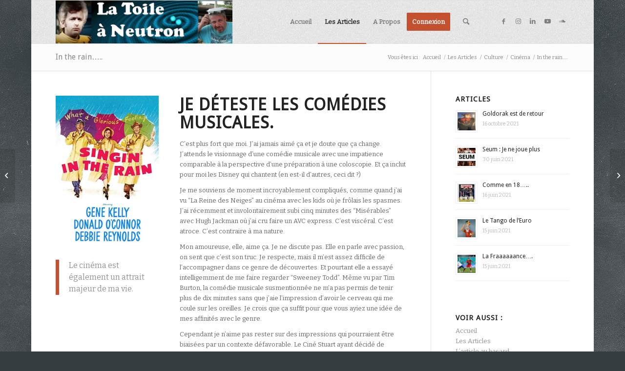

--- FILE ---
content_type: text/html; charset=UTF-8
request_url: https://latoileaneutron.blog/2020/10/25/in-the-rain/
body_size: 21498
content:
<!DOCTYPE html>
<html lang="fr-FR" class="html_boxed responsive av-preloader-disabled  html_header_top html_logo_left html_main_nav_header html_menu_right html_slim html_header_sticky html_header_shrinking html_mobile_menu_phone html_header_searchicon html_content_align_center html_header_unstick_top_disabled html_header_stretch_disabled html_elegant-blog html_modern-blog html_av-overlay-side html_av-overlay-side-classic html_av-submenu-noclone html_entry_id_376 av-cookies-no-cookie-consent av-default-lightbox av-no-preview html_text_menu_active av-mobile-menu-switch-default">
<head>
<meta charset="UTF-8" />


<!-- mobile setting -->
<meta name="viewport" content="width=device-width, initial-scale=1">

<!-- Scripts/CSS and wp_head hook -->
					<style type="text/css" id="cst_font_data">
						@font-face {
	font-family: 'tintin';
	font-weight: 100;
	font-display: auto;
	font-fallback: Arial, serif;
	src: url('https://latoileaneutron.blog/wp-content/uploads/2021/05/tintin.ttf') format('truetype');
}					</style>
				<meta name='robots' content='index, follow, max-image-preview:large, max-snippet:-1, max-video-preview:-1' />

	<!-- This site is optimized with the Yoast SEO plugin v26.8 - https://yoast.com/product/yoast-seo-wordpress/ -->
	<title>In the rain..... - La Toile à Neutron</title>
	<link rel="canonical" href="https://latoileaneutron.blog/2020/10/25/in-the-rain/" />
	<meta property="og:locale" content="fr_FR" />
	<meta property="og:type" content="article" />
	<meta property="og:title" content="In the rain..... - La Toile à Neutron" />
	<meta property="og:description" content="Je déteste les comédies muscales, mais je suis allé voir &quot;Singing in the Rain&quot;. Mes impressions." />
	<meta property="og:url" content="https://latoileaneutron.blog/2020/10/25/in-the-rain/" />
	<meta property="og:site_name" content="La Toile à Neutron" />
	<meta property="article:publisher" content="https://www.facebook.com/regis.courouble" />
	<meta property="article:author" content="https://www.facebook.com/regis.courouble" />
	<meta property="article:published_time" content="2020-10-25T07:57:22+00:00" />
	<meta property="article:modified_time" content="2021-05-22T18:13:46+00:00" />
	<meta property="og:image" content="https://latoileaneutron.blog/wp-content/uploads/2021/05/singing.jpg" />
	<meta property="og:image:width" content="494" />
	<meta property="og:image:height" content="741" />
	<meta property="og:image:type" content="image/jpeg" />
	<meta name="author" content="Régis Courouble" />
	<meta name="twitter:card" content="summary_large_image" />
	<meta name="twitter:label1" content="Écrit par" />
	<meta name="twitter:data1" content="Régis Courouble" />
	<meta name="twitter:label2" content="Durée de lecture estimée" />
	<meta name="twitter:data2" content="5 minutes" />
	<script type="application/ld+json" class="yoast-schema-graph">{"@context":"https://schema.org","@graph":[{"@type":"Article","@id":"https://latoileaneutron.blog/2020/10/25/in-the-rain/#article","isPartOf":{"@id":"https://latoileaneutron.blog/2020/10/25/in-the-rain/"},"author":{"name":"Régis Courouble","@id":"https://latoileaneutron.blog/#/schema/person/0d42ec29c062ab1c48fb20224ba38438"},"headline":"In the rain&#8230;..","datePublished":"2020-10-25T07:57:22+00:00","dateModified":"2021-05-22T18:13:46+00:00","mainEntityOfPage":{"@id":"https://latoileaneutron.blog/2020/10/25/in-the-rain/"},"wordCount":1097,"commentCount":0,"publisher":{"@id":"https://latoileaneutron.blog/#/schema/person/0d42ec29c062ab1c48fb20224ba38438"},"image":{"@id":"https://latoileaneutron.blog/2020/10/25/in-the-rain/#primaryimage"},"thumbnailUrl":"https://latoileaneutron.blog/wp-content/uploads/2021/05/singing.jpg","articleSection":["Cinéma"],"inLanguage":"fr-FR","potentialAction":[{"@type":"CommentAction","name":"Comment","target":["https://latoileaneutron.blog/2020/10/25/in-the-rain/#respond"]}]},{"@type":"WebPage","@id":"https://latoileaneutron.blog/2020/10/25/in-the-rain/","url":"https://latoileaneutron.blog/2020/10/25/in-the-rain/","name":"In the rain..... - La Toile à Neutron","isPartOf":{"@id":"https://latoileaneutron.blog/#website"},"primaryImageOfPage":{"@id":"https://latoileaneutron.blog/2020/10/25/in-the-rain/#primaryimage"},"image":{"@id":"https://latoileaneutron.blog/2020/10/25/in-the-rain/#primaryimage"},"thumbnailUrl":"https://latoileaneutron.blog/wp-content/uploads/2021/05/singing.jpg","datePublished":"2020-10-25T07:57:22+00:00","dateModified":"2021-05-22T18:13:46+00:00","breadcrumb":{"@id":"https://latoileaneutron.blog/2020/10/25/in-the-rain/#breadcrumb"},"inLanguage":"fr-FR","potentialAction":[{"@type":"ReadAction","target":["https://latoileaneutron.blog/2020/10/25/in-the-rain/"]}]},{"@type":"ImageObject","inLanguage":"fr-FR","@id":"https://latoileaneutron.blog/2020/10/25/in-the-rain/#primaryimage","url":"https://latoileaneutron.blog/wp-content/uploads/2021/05/singing.jpg","contentUrl":"https://latoileaneutron.blog/wp-content/uploads/2021/05/singing.jpg","width":494,"height":741,"caption":"Singing in the rain"},{"@type":"BreadcrumbList","@id":"https://latoileaneutron.blog/2020/10/25/in-the-rain/#breadcrumb","itemListElement":[{"@type":"ListItem","position":1,"name":"Accueil","item":"https://latoileaneutron.blog/accueil/"},{"@type":"ListItem","position":2,"name":"In the rain&#8230;.."}]},{"@type":"WebSite","@id":"https://latoileaneutron.blog/#website","url":"https://latoileaneutron.blog/","name":"La Toile à Neutron","description":"S&#039;il est vrai qu&#039;on ne me peut empêcher personne de penser, on ne peut forcer personne à réfléchir.","publisher":{"@id":"https://latoileaneutron.blog/#/schema/person/0d42ec29c062ab1c48fb20224ba38438"},"potentialAction":[{"@type":"SearchAction","target":{"@type":"EntryPoint","urlTemplate":"https://latoileaneutron.blog/?s={search_term_string}"},"query-input":{"@type":"PropertyValueSpecification","valueRequired":true,"valueName":"search_term_string"}}],"inLanguage":"fr-FR"},{"@type":["Person","Organization"],"@id":"https://latoileaneutron.blog/#/schema/person/0d42ec29c062ab1c48fb20224ba38438","name":"Régis Courouble","image":{"@type":"ImageObject","inLanguage":"fr-FR","@id":"https://latoileaneutron.blog/#/schema/person/image/","url":"https://secure.gravatar.com/avatar/d74355d1eef419ff721c55d0a3fb2e6e05145394620444da1f6490af06df087d?s=96&d=mm&r=g","contentUrl":"https://secure.gravatar.com/avatar/d74355d1eef419ff721c55d0a3fb2e6e05145394620444da1f6490af06df087d?s=96&d=mm&r=g","caption":"Régis Courouble"},"logo":{"@id":"https://latoileaneutron.blog/#/schema/person/image/"},"sameAs":["http://latoileaneutron.blog","https://www.facebook.com/regis.courouble","https://www.instagram.com/regiscourouble","https://www.linkedin.com/in/regiscourouble/","https://www.youtube.com/c/RegisCourouble","https://soundcloud.com/regis-courouble"],"url":"https://latoileaneutron.blog/author/admneutron/"}]}</script>
	<!-- / Yoast SEO plugin. -->


<link rel='dns-prefetch' href='//stats.wp.com' />
<link rel='dns-prefetch' href='//c0.wp.com' />
<link rel="alternate" type="application/rss+xml" title="La Toile à Neutron &raquo; Flux" href="https://latoileaneutron.blog/feed/" />
<link rel="alternate" type="application/rss+xml" title="La Toile à Neutron &raquo; Flux des commentaires" href="https://latoileaneutron.blog/comments/feed/" />
<link rel="alternate" type="application/rss+xml" title="La Toile à Neutron &raquo; In the rain&#8230;.. Flux des commentaires" href="https://latoileaneutron.blog/2020/10/25/in-the-rain/feed/" />
<link rel="alternate" title="oEmbed (JSON)" type="application/json+oembed" href="https://latoileaneutron.blog/wp-json/oembed/1.0/embed?url=https%3A%2F%2Flatoileaneutron.blog%2F2020%2F10%2F25%2Fin-the-rain%2F" />
<link rel="alternate" title="oEmbed (XML)" type="text/xml+oembed" href="https://latoileaneutron.blog/wp-json/oembed/1.0/embed?url=https%3A%2F%2Flatoileaneutron.blog%2F2020%2F10%2F25%2Fin-the-rain%2F&#038;format=xml" />

<!-- google webfont font replacement -->

			<script type='text/javascript'>

				(function() {

					/*	check if webfonts are disabled by user setting via cookie - or user must opt in.	*/
					var html = document.getElementsByTagName('html')[0];
					var cookie_check = html.className.indexOf('av-cookies-needs-opt-in') >= 0 || html.className.indexOf('av-cookies-can-opt-out') >= 0;
					var allow_continue = true;
					var silent_accept_cookie = html.className.indexOf('av-cookies-user-silent-accept') >= 0;

					if( cookie_check && ! silent_accept_cookie )
					{
						if( ! document.cookie.match(/aviaCookieConsent/) || html.className.indexOf('av-cookies-session-refused') >= 0 )
						{
							allow_continue = false;
						}
						else
						{
							if( ! document.cookie.match(/aviaPrivacyRefuseCookiesHideBar/) )
							{
								allow_continue = false;
							}
							else if( ! document.cookie.match(/aviaPrivacyEssentialCookiesEnabled/) )
							{
								allow_continue = false;
							}
							else if( document.cookie.match(/aviaPrivacyGoogleWebfontsDisabled/) )
							{
								allow_continue = false;
							}
						}
					}

					if( allow_continue )
					{
						var f = document.createElement('link');

						f.type 	= 'text/css';
						f.rel 	= 'stylesheet';
						f.href 	= '//fonts.googleapis.com/css?family=Droid+Sans%7CBitter&display=auto';
						f.id 	= 'avia-google-webfont';

						document.getElementsByTagName('head')[0].appendChild(f);
					}
				})();

			</script>
			<style id='wp-img-auto-sizes-contain-inline-css' type='text/css'>
img:is([sizes=auto i],[sizes^="auto," i]){contain-intrinsic-size:3000px 1500px}
/*# sourceURL=wp-img-auto-sizes-contain-inline-css */
</style>
<link rel='stylesheet' id='spiderfly-css' href='https://latoileaneutron.blog/wp-content/themes/enfold-child/shortcodes/spiderfly-elements/css/spiderfly.css?ver=1.0' type='text/css' media='all' />
<style id='wp-emoji-styles-inline-css' type='text/css'>

	img.wp-smiley, img.emoji {
		display: inline !important;
		border: none !important;
		box-shadow: none !important;
		height: 1em !important;
		width: 1em !important;
		margin: 0 0.07em !important;
		vertical-align: -0.1em !important;
		background: none !important;
		padding: 0 !important;
	}
/*# sourceURL=wp-emoji-styles-inline-css */
</style>
<style id='wp-block-library-inline-css' type='text/css'>
:root{--wp-block-synced-color:#7a00df;--wp-block-synced-color--rgb:122,0,223;--wp-bound-block-color:var(--wp-block-synced-color);--wp-editor-canvas-background:#ddd;--wp-admin-theme-color:#007cba;--wp-admin-theme-color--rgb:0,124,186;--wp-admin-theme-color-darker-10:#006ba1;--wp-admin-theme-color-darker-10--rgb:0,107,160.5;--wp-admin-theme-color-darker-20:#005a87;--wp-admin-theme-color-darker-20--rgb:0,90,135;--wp-admin-border-width-focus:2px}@media (min-resolution:192dpi){:root{--wp-admin-border-width-focus:1.5px}}.wp-element-button{cursor:pointer}:root .has-very-light-gray-background-color{background-color:#eee}:root .has-very-dark-gray-background-color{background-color:#313131}:root .has-very-light-gray-color{color:#eee}:root .has-very-dark-gray-color{color:#313131}:root .has-vivid-green-cyan-to-vivid-cyan-blue-gradient-background{background:linear-gradient(135deg,#00d084,#0693e3)}:root .has-purple-crush-gradient-background{background:linear-gradient(135deg,#34e2e4,#4721fb 50%,#ab1dfe)}:root .has-hazy-dawn-gradient-background{background:linear-gradient(135deg,#faaca8,#dad0ec)}:root .has-subdued-olive-gradient-background{background:linear-gradient(135deg,#fafae1,#67a671)}:root .has-atomic-cream-gradient-background{background:linear-gradient(135deg,#fdd79a,#004a59)}:root .has-nightshade-gradient-background{background:linear-gradient(135deg,#330968,#31cdcf)}:root .has-midnight-gradient-background{background:linear-gradient(135deg,#020381,#2874fc)}:root{--wp--preset--font-size--normal:16px;--wp--preset--font-size--huge:42px}.has-regular-font-size{font-size:1em}.has-larger-font-size{font-size:2.625em}.has-normal-font-size{font-size:var(--wp--preset--font-size--normal)}.has-huge-font-size{font-size:var(--wp--preset--font-size--huge)}.has-text-align-center{text-align:center}.has-text-align-left{text-align:left}.has-text-align-right{text-align:right}.has-fit-text{white-space:nowrap!important}#end-resizable-editor-section{display:none}.aligncenter{clear:both}.items-justified-left{justify-content:flex-start}.items-justified-center{justify-content:center}.items-justified-right{justify-content:flex-end}.items-justified-space-between{justify-content:space-between}.screen-reader-text{border:0;clip-path:inset(50%);height:1px;margin:-1px;overflow:hidden;padding:0;position:absolute;width:1px;word-wrap:normal!important}.screen-reader-text:focus{background-color:#ddd;clip-path:none;color:#444;display:block;font-size:1em;height:auto;left:5px;line-height:normal;padding:15px 23px 14px;text-decoration:none;top:5px;width:auto;z-index:100000}html :where(.has-border-color){border-style:solid}html :where([style*=border-top-color]){border-top-style:solid}html :where([style*=border-right-color]){border-right-style:solid}html :where([style*=border-bottom-color]){border-bottom-style:solid}html :where([style*=border-left-color]){border-left-style:solid}html :where([style*=border-width]){border-style:solid}html :where([style*=border-top-width]){border-top-style:solid}html :where([style*=border-right-width]){border-right-style:solid}html :where([style*=border-bottom-width]){border-bottom-style:solid}html :where([style*=border-left-width]){border-left-style:solid}html :where(img[class*=wp-image-]){height:auto;max-width:100%}:where(figure){margin:0 0 1em}html :where(.is-position-sticky){--wp-admin--admin-bar--position-offset:var(--wp-admin--admin-bar--height,0px)}@media screen and (max-width:600px){html :where(.is-position-sticky){--wp-admin--admin-bar--position-offset:0px}}
.has-text-align-justify{text-align:justify;}

/*# sourceURL=wp-block-library-inline-css */
</style><style id='global-styles-inline-css' type='text/css'>
:root{--wp--preset--aspect-ratio--square: 1;--wp--preset--aspect-ratio--4-3: 4/3;--wp--preset--aspect-ratio--3-4: 3/4;--wp--preset--aspect-ratio--3-2: 3/2;--wp--preset--aspect-ratio--2-3: 2/3;--wp--preset--aspect-ratio--16-9: 16/9;--wp--preset--aspect-ratio--9-16: 9/16;--wp--preset--color--black: #000000;--wp--preset--color--cyan-bluish-gray: #abb8c3;--wp--preset--color--white: #ffffff;--wp--preset--color--pale-pink: #f78da7;--wp--preset--color--vivid-red: #cf2e2e;--wp--preset--color--luminous-vivid-orange: #ff6900;--wp--preset--color--luminous-vivid-amber: #fcb900;--wp--preset--color--light-green-cyan: #7bdcb5;--wp--preset--color--vivid-green-cyan: #00d084;--wp--preset--color--pale-cyan-blue: #8ed1fc;--wp--preset--color--vivid-cyan-blue: #0693e3;--wp--preset--color--vivid-purple: #9b51e0;--wp--preset--gradient--vivid-cyan-blue-to-vivid-purple: linear-gradient(135deg,rgb(6,147,227) 0%,rgb(155,81,224) 100%);--wp--preset--gradient--light-green-cyan-to-vivid-green-cyan: linear-gradient(135deg,rgb(122,220,180) 0%,rgb(0,208,130) 100%);--wp--preset--gradient--luminous-vivid-amber-to-luminous-vivid-orange: linear-gradient(135deg,rgb(252,185,0) 0%,rgb(255,105,0) 100%);--wp--preset--gradient--luminous-vivid-orange-to-vivid-red: linear-gradient(135deg,rgb(255,105,0) 0%,rgb(207,46,46) 100%);--wp--preset--gradient--very-light-gray-to-cyan-bluish-gray: linear-gradient(135deg,rgb(238,238,238) 0%,rgb(169,184,195) 100%);--wp--preset--gradient--cool-to-warm-spectrum: linear-gradient(135deg,rgb(74,234,220) 0%,rgb(151,120,209) 20%,rgb(207,42,186) 40%,rgb(238,44,130) 60%,rgb(251,105,98) 80%,rgb(254,248,76) 100%);--wp--preset--gradient--blush-light-purple: linear-gradient(135deg,rgb(255,206,236) 0%,rgb(152,150,240) 100%);--wp--preset--gradient--blush-bordeaux: linear-gradient(135deg,rgb(254,205,165) 0%,rgb(254,45,45) 50%,rgb(107,0,62) 100%);--wp--preset--gradient--luminous-dusk: linear-gradient(135deg,rgb(255,203,112) 0%,rgb(199,81,192) 50%,rgb(65,88,208) 100%);--wp--preset--gradient--pale-ocean: linear-gradient(135deg,rgb(255,245,203) 0%,rgb(182,227,212) 50%,rgb(51,167,181) 100%);--wp--preset--gradient--electric-grass: linear-gradient(135deg,rgb(202,248,128) 0%,rgb(113,206,126) 100%);--wp--preset--gradient--midnight: linear-gradient(135deg,rgb(2,3,129) 0%,rgb(40,116,252) 100%);--wp--preset--font-size--small: 13px;--wp--preset--font-size--medium: 20px;--wp--preset--font-size--large: 36px;--wp--preset--font-size--x-large: 42px;--wp--preset--spacing--20: 0.44rem;--wp--preset--spacing--30: 0.67rem;--wp--preset--spacing--40: 1rem;--wp--preset--spacing--50: 1.5rem;--wp--preset--spacing--60: 2.25rem;--wp--preset--spacing--70: 3.38rem;--wp--preset--spacing--80: 5.06rem;--wp--preset--shadow--natural: 6px 6px 9px rgba(0, 0, 0, 0.2);--wp--preset--shadow--deep: 12px 12px 50px rgba(0, 0, 0, 0.4);--wp--preset--shadow--sharp: 6px 6px 0px rgba(0, 0, 0, 0.2);--wp--preset--shadow--outlined: 6px 6px 0px -3px rgb(255, 255, 255), 6px 6px rgb(0, 0, 0);--wp--preset--shadow--crisp: 6px 6px 0px rgb(0, 0, 0);}:where(.is-layout-flex){gap: 0.5em;}:where(.is-layout-grid){gap: 0.5em;}body .is-layout-flex{display: flex;}.is-layout-flex{flex-wrap: wrap;align-items: center;}.is-layout-flex > :is(*, div){margin: 0;}body .is-layout-grid{display: grid;}.is-layout-grid > :is(*, div){margin: 0;}:where(.wp-block-columns.is-layout-flex){gap: 2em;}:where(.wp-block-columns.is-layout-grid){gap: 2em;}:where(.wp-block-post-template.is-layout-flex){gap: 1.25em;}:where(.wp-block-post-template.is-layout-grid){gap: 1.25em;}.has-black-color{color: var(--wp--preset--color--black) !important;}.has-cyan-bluish-gray-color{color: var(--wp--preset--color--cyan-bluish-gray) !important;}.has-white-color{color: var(--wp--preset--color--white) !important;}.has-pale-pink-color{color: var(--wp--preset--color--pale-pink) !important;}.has-vivid-red-color{color: var(--wp--preset--color--vivid-red) !important;}.has-luminous-vivid-orange-color{color: var(--wp--preset--color--luminous-vivid-orange) !important;}.has-luminous-vivid-amber-color{color: var(--wp--preset--color--luminous-vivid-amber) !important;}.has-light-green-cyan-color{color: var(--wp--preset--color--light-green-cyan) !important;}.has-vivid-green-cyan-color{color: var(--wp--preset--color--vivid-green-cyan) !important;}.has-pale-cyan-blue-color{color: var(--wp--preset--color--pale-cyan-blue) !important;}.has-vivid-cyan-blue-color{color: var(--wp--preset--color--vivid-cyan-blue) !important;}.has-vivid-purple-color{color: var(--wp--preset--color--vivid-purple) !important;}.has-black-background-color{background-color: var(--wp--preset--color--black) !important;}.has-cyan-bluish-gray-background-color{background-color: var(--wp--preset--color--cyan-bluish-gray) !important;}.has-white-background-color{background-color: var(--wp--preset--color--white) !important;}.has-pale-pink-background-color{background-color: var(--wp--preset--color--pale-pink) !important;}.has-vivid-red-background-color{background-color: var(--wp--preset--color--vivid-red) !important;}.has-luminous-vivid-orange-background-color{background-color: var(--wp--preset--color--luminous-vivid-orange) !important;}.has-luminous-vivid-amber-background-color{background-color: var(--wp--preset--color--luminous-vivid-amber) !important;}.has-light-green-cyan-background-color{background-color: var(--wp--preset--color--light-green-cyan) !important;}.has-vivid-green-cyan-background-color{background-color: var(--wp--preset--color--vivid-green-cyan) !important;}.has-pale-cyan-blue-background-color{background-color: var(--wp--preset--color--pale-cyan-blue) !important;}.has-vivid-cyan-blue-background-color{background-color: var(--wp--preset--color--vivid-cyan-blue) !important;}.has-vivid-purple-background-color{background-color: var(--wp--preset--color--vivid-purple) !important;}.has-black-border-color{border-color: var(--wp--preset--color--black) !important;}.has-cyan-bluish-gray-border-color{border-color: var(--wp--preset--color--cyan-bluish-gray) !important;}.has-white-border-color{border-color: var(--wp--preset--color--white) !important;}.has-pale-pink-border-color{border-color: var(--wp--preset--color--pale-pink) !important;}.has-vivid-red-border-color{border-color: var(--wp--preset--color--vivid-red) !important;}.has-luminous-vivid-orange-border-color{border-color: var(--wp--preset--color--luminous-vivid-orange) !important;}.has-luminous-vivid-amber-border-color{border-color: var(--wp--preset--color--luminous-vivid-amber) !important;}.has-light-green-cyan-border-color{border-color: var(--wp--preset--color--light-green-cyan) !important;}.has-vivid-green-cyan-border-color{border-color: var(--wp--preset--color--vivid-green-cyan) !important;}.has-pale-cyan-blue-border-color{border-color: var(--wp--preset--color--pale-cyan-blue) !important;}.has-vivid-cyan-blue-border-color{border-color: var(--wp--preset--color--vivid-cyan-blue) !important;}.has-vivid-purple-border-color{border-color: var(--wp--preset--color--vivid-purple) !important;}.has-vivid-cyan-blue-to-vivid-purple-gradient-background{background: var(--wp--preset--gradient--vivid-cyan-blue-to-vivid-purple) !important;}.has-light-green-cyan-to-vivid-green-cyan-gradient-background{background: var(--wp--preset--gradient--light-green-cyan-to-vivid-green-cyan) !important;}.has-luminous-vivid-amber-to-luminous-vivid-orange-gradient-background{background: var(--wp--preset--gradient--luminous-vivid-amber-to-luminous-vivid-orange) !important;}.has-luminous-vivid-orange-to-vivid-red-gradient-background{background: var(--wp--preset--gradient--luminous-vivid-orange-to-vivid-red) !important;}.has-very-light-gray-to-cyan-bluish-gray-gradient-background{background: var(--wp--preset--gradient--very-light-gray-to-cyan-bluish-gray) !important;}.has-cool-to-warm-spectrum-gradient-background{background: var(--wp--preset--gradient--cool-to-warm-spectrum) !important;}.has-blush-light-purple-gradient-background{background: var(--wp--preset--gradient--blush-light-purple) !important;}.has-blush-bordeaux-gradient-background{background: var(--wp--preset--gradient--blush-bordeaux) !important;}.has-luminous-dusk-gradient-background{background: var(--wp--preset--gradient--luminous-dusk) !important;}.has-pale-ocean-gradient-background{background: var(--wp--preset--gradient--pale-ocean) !important;}.has-electric-grass-gradient-background{background: var(--wp--preset--gradient--electric-grass) !important;}.has-midnight-gradient-background{background: var(--wp--preset--gradient--midnight) !important;}.has-small-font-size{font-size: var(--wp--preset--font-size--small) !important;}.has-medium-font-size{font-size: var(--wp--preset--font-size--medium) !important;}.has-large-font-size{font-size: var(--wp--preset--font-size--large) !important;}.has-x-large-font-size{font-size: var(--wp--preset--font-size--x-large) !important;}
/*# sourceURL=global-styles-inline-css */
</style>

<style id='classic-theme-styles-inline-css' type='text/css'>
/*! This file is auto-generated */
.wp-block-button__link{color:#fff;background-color:#32373c;border-radius:9999px;box-shadow:none;text-decoration:none;padding:calc(.667em + 2px) calc(1.333em + 2px);font-size:1.125em}.wp-block-file__button{background:#32373c;color:#fff;text-decoration:none}
/*# sourceURL=/wp-includes/css/classic-themes.min.css */
</style>
<link rel='stylesheet' id='my-style-css' href='https://latoileaneutron.blog/wp-content/plugins/cardoza-3d-tag-cloud//public/css/cardoza3dtagcloud.css?ver=6.9' type='text/css' media='all' />
<link rel='stylesheet' id='cool-tag-cloud-css' href='https://latoileaneutron.blog/wp-content/plugins/cool-tag-cloud/inc/cool-tag-cloud.css?ver=2.25' type='text/css' media='all' />
<link rel='stylesheet' id='easy-facebook-likebox-custom-fonts-css' href='https://latoileaneutron.blog/wp-content/plugins/easy-facebook-likebox/frontend/assets/css/esf-custom-fonts.css?ver=6.9' type='text/css' media='all' />
<link rel='stylesheet' id='easy-facebook-likebox-popup-styles-css' href='https://latoileaneutron.blog/wp-content/plugins/easy-facebook-likebox/facebook/frontend/assets/css/esf-free-popup.css?ver=6.5.2' type='text/css' media='all' />
<link rel='stylesheet' id='easy-facebook-likebox-frontend-css' href='https://latoileaneutron.blog/wp-content/plugins/easy-facebook-likebox/facebook/frontend/assets/css/easy-facebook-likebox-frontend.css?ver=6.5.2' type='text/css' media='all' />
<link rel='stylesheet' id='easy-facebook-likebox-customizer-style-css' href='https://latoileaneutron.blog/wp-admin/admin-ajax.php?action=easy-facebook-likebox-customizer-style&#038;ver=6.5.2' type='text/css' media='all' />
<link rel='stylesheet' id='pld-font-awesome-css' href='https://latoileaneutron.blog/wp-content/plugins/posts-like-dislike/css/fontawesome/css/all.min.css?ver=1.1.2' type='text/css' media='all' />
<link rel='stylesheet' id='pld-frontend-css' href='https://latoileaneutron.blog/wp-content/plugins/posts-like-dislike/css/pld-frontend.css?ver=1.1.2' type='text/css' media='all' />
<link rel='stylesheet' id='facebook-login-css' href='https://latoileaneutron.blog/wp-content/plugins/wp-facebook-login/public/css/facebook-login.css?ver=1.2.3.5' type='text/css' media='all' />
<link rel='stylesheet' id='sidebar-login-css' href='https://latoileaneutron.blog/wp-content/plugins/sidebar-login/build/sidebar-login.css?ver=1621146920' type='text/css' media='all' />
<link rel='stylesheet' id='esf-custom-fonts-css' href='https://latoileaneutron.blog/wp-content/plugins/easy-facebook-likebox/frontend/assets/css/esf-custom-fonts.css?ver=6.9' type='text/css' media='all' />
<link rel='stylesheet' id='esf-insta-frontend-css' href='https://latoileaneutron.blog/wp-content/plugins/easy-facebook-likebox//instagram/frontend/assets/css/esf-insta-frontend.css?ver=6.9' type='text/css' media='all' />
<link rel='stylesheet' id='esf-insta-customizer-style-css' href='https://latoileaneutron.blog/wp-admin/admin-ajax.php?action=esf-insta-customizer-style&#038;ver=6.9' type='text/css' media='all' />
<link rel='stylesheet' id='avia-merged-styles-css' href='https://latoileaneutron.blog/wp-content/uploads/dynamic_avia/avia-merged-styles-7acabdd39de6d54c50740e912d07afe5---626ec709696fd.css' type='text/css' media='all' />
<link rel='stylesheet' id='avia-single-post-376-css' href='https://latoileaneutron.blog/wp-content/uploads/avia_posts_css/post-376.css?ver=ver-1651753972' type='text/css' media='all' />
<link rel='stylesheet' id='jetpack_css-css' href='https://c0.wp.com/p/jetpack/12.6.3/css/jetpack.css' type='text/css' media='all' />
<script type="text/javascript" src="https://c0.wp.com/c/6.9/wp-includes/js/jquery/jquery.min.js" id="jquery-core-js"></script>
<script type="text/javascript" src="https://c0.wp.com/c/6.9/wp-includes/js/jquery/jquery-migrate.min.js" id="jquery-migrate-js"></script>
<script type="text/javascript" src="https://latoileaneutron.blog/wp-content/plugins/cardoza-3d-tag-cloud/jquery.tagcanvas.min.js?ver=6.9" id="tag_handle-js"></script>
<script type="text/javascript" src="https://latoileaneutron.blog/wp-content/plugins/easy-facebook-likebox/facebook/frontend/assets/js/esf-free-popup.min.js?ver=6.5.2" id="easy-facebook-likebox-popup-script-js"></script>
<script type="text/javascript" id="easy-facebook-likebox-public-script-js-extra">
/* <![CDATA[ */
var public_ajax = {"ajax_url":"https://latoileaneutron.blog/wp-admin/admin-ajax.php","efbl_is_fb_pro":""};
//# sourceURL=easy-facebook-likebox-public-script-js-extra
/* ]]> */
</script>
<script type="text/javascript" src="https://latoileaneutron.blog/wp-content/plugins/easy-facebook-likebox/facebook/frontend/assets/js/public.js?ver=6.5.2" id="easy-facebook-likebox-public-script-js"></script>
<script type="text/javascript" id="pld-frontend-js-extra">
/* <![CDATA[ */
var pld_js_object = {"admin_ajax_url":"https://latoileaneutron.blog/wp-admin/admin-ajax.php","admin_ajax_nonce":"0e73a63dbd"};
//# sourceURL=pld-frontend-js-extra
/* ]]> */
</script>
<script type="text/javascript" src="https://latoileaneutron.blog/wp-content/plugins/posts-like-dislike/js/pld-frontend.js?ver=1.1.2" id="pld-frontend-js"></script>
<script type="text/javascript" id="facebook-login-js-extra">
/* <![CDATA[ */
var fbl = {"ajaxurl":"https://latoileaneutron.blog/wp-admin/admin-ajax.php","site_url":"https://latoileaneutron.blog","scopes":"email,public_profile","appId":"2922012681421533","l18n":{"chrome_ios_alert":"Please login into facebook and then click connect button again"}};
//# sourceURL=facebook-login-js-extra
/* ]]> */
</script>
<script type="text/javascript" src="https://latoileaneutron.blog/wp-content/plugins/wp-facebook-login/public/js/facebook-login.js?ver=1.2.3.5" id="facebook-login-js"></script>
<script type="text/javascript" src="https://latoileaneutron.blog/wp-content/plugins/easy-facebook-likebox/frontend/assets/js/imagesloaded.pkgd.min.js?ver=6.9" id="imagesloaded.pkgd.min-js"></script>
<script type="text/javascript" id="esf-insta-public-js-extra">
/* <![CDATA[ */
var esf_insta = {"ajax_url":"https://latoileaneutron.blog/wp-admin/admin-ajax.php","version":"free","nonce":"dca2c5e8fe"};
//# sourceURL=esf-insta-public-js-extra
/* ]]> */
</script>
<script type="text/javascript" src="https://latoileaneutron.blog/wp-content/plugins/easy-facebook-likebox//instagram/frontend/assets/js/esf-insta-public.js?ver=1" id="esf-insta-public-js"></script>
<link rel="https://api.w.org/" href="https://latoileaneutron.blog/wp-json/" /><link rel="alternate" title="JSON" type="application/json" href="https://latoileaneutron.blog/wp-json/wp/v2/posts/376" /><link rel="EditURI" type="application/rsd+xml" title="RSD" href="https://latoileaneutron.blog/xmlrpc.php?rsd" />
<meta name="generator" content="WordPress 6.9" />
<link rel='shortlink' href='https://latoileaneutron.blog/?p=376' />
	<script type="text/javascript">
		$j = jQuery.noConflict();
		$j(document).ready(function() {
			if(!$j('#myCanvas').tagcanvas({
				textColour: '#333333',
				outlineColour: '#FFFFFF',
				reverse: true,
				depth: 0.8,
				textFont: null,
				weight: true,
				maxSpeed: 0.05
			},'tags')) {
				$j('#myCanvasContainer').hide();
			}
		});
	</script>
	
		<!-- GA Google Analytics @ https://m0n.co/ga -->
		<script async src="https://www.googletagmanager.com/gtag/js?id=G-P996V1YPCM"></script>
		<script>
			window.dataLayer = window.dataLayer || [];
			function gtag(){dataLayer.push(arguments);}
			gtag('js', new Date());
			gtag('config', 'G-P996V1YPCM');
		</script>

	<style></style><link rel="dns-prefetch" href="//connect.facebook.net" />
	<style>img#wpstats{display:none}</style>
		<link rel="profile" href="http://gmpg.org/xfn/11" />
<link rel="alternate" type="application/rss+xml" title="La Toile à Neutron RSS2 Feed" href="https://latoileaneutron.blog/feed/" />
<link rel="pingback" href="https://latoileaneutron.blog/xmlrpc.php" />
<!--[if lt IE 9]><script src="https://latoileaneutron.blog/wp-content/themes/enfold/js/html5shiv.js"></script><![endif]-->
<link rel="icon" href="http://courouble.online/wp-content/uploads/2021/05/neutron-icon-300x300.png" type="image/png">
<style>ul.post_cats li:first-child {padding-left:0px !important;} ul.post_cats li:last-child {border-right:none !important;} ul.post_cats li a, ul.pst_cats li {color:#a1a1a1; text-decoration:none;}</style><script src="https://latoileaneutron.blog/wp-content/themes/enfold-child/shortcodes/spiderfly-elements/color-picker/custom-color.js"></script><script src="https://latoileaneutron.blog/wp-content/themes/enfold-child/shortcodes/spiderfly-elements/color-picker/jscolor.js"></script><style>.postid-376 .mfp-wrap .mfp-iframe-holder .mfp-content {max-width: 90% !important; height: 100% !important; padding-top:60px !important; padding-bottom:60px !important;}</style><style>.postid-376 .mfp-iframe-holder .mfp-iframe-scaler {height:100% !important; padding-top:80px !important; padding-bottom: 80px !important;}</style><link rel="stylesheet" href="https://fonts.googleapis.com/css?family=Open+Sans:800,300" /><link rel="stylesheet" href="https://fonts.googleapis.com/css?family=Great+Vibes" /><style>span.sep:last-child {display:none !important;}</style><style>.shorturl {color:#a1a1a1;}</style><style>ul.post_tags li:first-child {padding-left:0px !important;} ul.post_tags li:last-child {border-right:none !important;} ul.post_tags li a, ul.post_tags li {color:#a1a1a1; text-decoration:none;}</style>
<!-- To speed up the rendering and to display the site as fast as possible to the user we include some styles and scripts for above the fold content inline -->
<script type="text/javascript">'use strict';var avia_is_mobile=!1;if(/Android|webOS|iPhone|iPad|iPod|BlackBerry|IEMobile|Opera Mini/i.test(navigator.userAgent)&&'ontouchstart' in document.documentElement){avia_is_mobile=!0;document.documentElement.className+=' avia_mobile '}
else{document.documentElement.className+=' avia_desktop '};document.documentElement.className+=' js_active ';(function(){var e=['-webkit-','-moz-','-ms-',''],n='';for(var t in e){if(e[t]+'transform' in document.documentElement.style){document.documentElement.className+=' avia_transform ';n=e[t]+'transform'};if(e[t]+'perspective' in document.documentElement.style){document.documentElement.className+=' avia_transform3d '}};if(typeof document.getElementsByClassName=='function'&&typeof document.documentElement.getBoundingClientRect=='function'&&avia_is_mobile==!1){if(n&&window.innerHeight>0){setTimeout(function(){var e=0,o={},a=0,t=document.getElementsByClassName('av-parallax'),i=window.pageYOffset||document.documentElement.scrollTop;for(e=0;e<t.length;e++){t[e].style.top='0px';o=t[e].getBoundingClientRect();a=Math.ceil((window.innerHeight+i-o.top)*0.3);t[e].style[n]='translate(0px, '+a+'px)';t[e].style.top='auto';t[e].className+=' enabled-parallax '}},50)}}})();</script><style type='text/css'>
@font-face {font-family: 'entypo-fontello'; font-weight: normal; font-style: normal; font-display: auto;
src: url('https://latoileaneutron.blog/wp-content/themes/enfold/config-templatebuilder/avia-template-builder/assets/fonts/entypo-fontello.woff2') format('woff2'),
url('https://latoileaneutron.blog/wp-content/themes/enfold/config-templatebuilder/avia-template-builder/assets/fonts/entypo-fontello.woff') format('woff'),
url('https://latoileaneutron.blog/wp-content/themes/enfold/config-templatebuilder/avia-template-builder/assets/fonts/entypo-fontello.ttf') format('truetype'),
url('https://latoileaneutron.blog/wp-content/themes/enfold/config-templatebuilder/avia-template-builder/assets/fonts/entypo-fontello.svg#entypo-fontello') format('svg'),
url('https://latoileaneutron.blog/wp-content/themes/enfold/config-templatebuilder/avia-template-builder/assets/fonts/entypo-fontello.eot'),
url('https://latoileaneutron.blog/wp-content/themes/enfold/config-templatebuilder/avia-template-builder/assets/fonts/entypo-fontello.eot?#iefix') format('embedded-opentype');
} #top .avia-font-entypo-fontello, body .avia-font-entypo-fontello, html body [data-av_iconfont='entypo-fontello']:before{ font-family: 'entypo-fontello'; }
</style>

<!--
Debugging Info for Theme support: 

Theme: Enfold
Version: 4.9.2.2
Installed: enfold
AviaFramework Version: 5.0
AviaBuilder Version: 4.8
aviaElementManager Version: 1.0.1
- - - - - - - - - - -
ChildTheme: Enfold Child
ChildTheme Version: 1.0
ChildTheme Installed: enfold

ML:512-PU:135-PLA:38
WP:6.9
Compress: CSS:all theme files - JS:all theme files
Updates: disabled
PLAu:36
-->
<link rel='stylesheet' id='rpwe-style-css' href='https://latoileaneutron.blog/wp-content/plugins/recent-posts-widget-extended/assets/css/rpwe-frontend.css?ver=2.0.2' type='text/css' media='all' />
</head>

<body id="top" class="wp-singular post-template-default single single-post postid-376 single-format-standard wp-theme-enfold wp-child-theme-enfold-child boxed rtl_columns av-curtain-numeric droid_sans bitter  avia-responsive-images-support" itemscope="itemscope" itemtype="https://schema.org/WebPage" >

	
	<div id='wrap_all'>

	
<header id='header' class='all_colors header_color light_bg_color  av_header_top av_logo_left av_main_nav_header av_menu_right av_slim av_header_sticky av_header_shrinking av_header_stretch_disabled av_mobile_menu_phone av_header_searchicon av_header_unstick_top_disabled av_seperator_small_border av_bottom_nav_disabled '  role="banner" itemscope="itemscope" itemtype="https://schema.org/WPHeader" >

		<div  id='header_main' class='container_wrap container_wrap_logo'>

        <div class='container av-logo-container'><div class='inner-container'><span class='logo avia-standard-logo'><a href='https://latoileaneutron.blog/' class=''><img src="https://latoileaneutron.blog/wp-content/uploads/2021/05/banner-la-toile-a-neutron-2.png" srcset="https://latoileaneutron.blog/wp-content/uploads/2021/05/banner-la-toile-a-neutron-2.png 741w, https://latoileaneutron.blog/wp-content/uploads/2021/05/banner-la-toile-a-neutron-2-300x73.png 300w, https://latoileaneutron.blog/wp-content/uploads/2021/05/banner-la-toile-a-neutron-2-705x171.png 705w" sizes="(max-width: 741px) 100vw, 741px" height="100" width="300" alt='La Toile à Neutron' title='banner la toile a neutron 2' /></a></span><nav class='main_menu' data-selectname='Sélectionner une page'  role="navigation" itemscope="itemscope" itemtype="https://schema.org/SiteNavigationElement" ><div class="avia-menu av-main-nav-wrap av_menu_icon_beside"><ul role="menu" class="menu av-main-nav" id="avia-menu"><li role="menuitem" id="menu-item-88" class="menu-item menu-item-type-post_type menu-item-object-page menu-item-home menu-item-top-level menu-item-top-level-1"><a href="https://latoileaneutron.blog/" itemprop="url" tabindex="0"><span class="avia-bullet"></span><span class="avia-menu-text">Accueil</span><span class="avia-menu-fx"><span class="avia-arrow-wrap"><span class="avia-arrow"></span></span></span></a></li>
<li role="menuitem" id="menu-item-89" class="menu-item menu-item-type-post_type menu-item-object-page menu-item-has-children menu-item-top-level menu-item-top-level-2 current-menu-item"><a href="https://latoileaneutron.blog/les-articles/" itemprop="url" tabindex="0"><span class="avia-bullet"></span><span class="avia-menu-text">Les Articles</span><span class="avia-menu-fx"><span class="avia-arrow-wrap"><span class="avia-arrow"></span></span></span></a>


<ul class="sub-menu">
	<li role="menuitem" id="menu-item-871" class="menu-item menu-item-type-post_type menu-item-object-page"><a href="https://latoileaneutron.blog/les-articles/neutrontron/" itemprop="url" tabindex="0"><span class="avia-bullet"></span><span class="avia-menu-text">Le Neutron-Tron</span></a></li>
	<li role="menuitem" id="menu-item-723" class="menu-item menu-item-type-post_type menu-item-object-page"><a href="https://latoileaneutron.blog/les-articles/larticle-au-hasard/" itemprop="url" tabindex="0"><span class="avia-bullet"></span><span class="avia-menu-text">L’article au hasard</span></a></li>
	<li role="menuitem" id="menu-item-1515" class="menu-item menu-item-type-post_type menu-item-object-page"><a href="https://latoileaneutron.blog/les-articles/references-culturelles/" itemprop="url" tabindex="0"><span class="avia-bullet"></span><span class="avia-menu-text">Références Culturelles</span></a></li>
	<li role="menuitem" id="menu-item-1516" class="menu-item menu-item-type-post_type menu-item-object-page"><a href="https://latoileaneutron.blog/les-articles/references-culturelles/concerts-et-spectacles/" itemprop="url" tabindex="0"><span class="avia-bullet"></span><span class="avia-menu-text">Concerts et spectacles</span></a></li>
</ul>
</li>
<li role="menuitem" id="menu-item-90" class="menu-item menu-item-type-post_type menu-item-object-page menu-item-has-children menu-item-top-level menu-item-top-level-3"><a href="https://latoileaneutron.blog/a-propos/" itemprop="url" tabindex="0"><span class="avia-bullet"></span><span class="avia-menu-text">A Propos</span><span class="avia-menu-fx"><span class="avia-arrow-wrap"><span class="avia-arrow"></span></span></span></a>


<ul class="sub-menu">
	<li role="menuitem" id="menu-item-555" class="menu-item menu-item-type-post_type menu-item-object-page"><a href="https://latoileaneutron.blog/contact/" itemprop="url" tabindex="0"><span class="avia-bullet"></span><span class="avia-menu-text">Contact</span></a></li>
	<li role="menuitem" id="menu-item-546" class="menu-item menu-item-type-post_type menu-item-object-page"><a href="https://latoileaneutron.blog/liens/" itemprop="url" tabindex="0"><span class="avia-bullet"></span><span class="avia-menu-text">Liens</span></a></li>
	<li role="menuitem" id="menu-item-768" class="menu-item menu-item-type-post_type menu-item-object-page"><a href="https://latoileaneutron.blog/soundtracks/" itemprop="url" tabindex="0"><span class="avia-bullet"></span><span class="avia-menu-text">Soundtracks</span></a></li>
</ul>
</li>
<li role="menuitem" id="menu-item-370" class="menu-item menu-item-type-custom menu-item-object-custom av-menu-button av-menu-button-colored menu-item-top-level menu-item-top-level-4"><a href="https://latoileaneutron.blog/wp-login.php" itemprop="url" tabindex="0"><span class="avia-bullet"></span><span class="avia-menu-text">Connexion</span><span class="avia-menu-fx"><span class="avia-arrow-wrap"><span class="avia-arrow"></span></span></span></a></li>
<li id="menu-item-search" class="noMobile menu-item menu-item-search-dropdown menu-item-avia-special" role="menuitem"><a aria-label="Rechercher" href="?s=" rel="nofollow" data-avia-search-tooltip="

&lt;form role=&quot;search&quot; action=&quot;https://latoileaneutron.blog/&quot; id=&quot;searchform&quot; method=&quot;get&quot; class=&quot;&quot;&gt;
	&lt;div&gt;
		&lt;input type=&quot;submit&quot; value=&quot;&quot; id=&quot;searchsubmit&quot; class=&quot;button avia-font-entypo-fontello&quot; /&gt;
		&lt;input type=&quot;text&quot; id=&quot;s&quot; name=&quot;s&quot; value=&quot;&quot; placeholder='Rechercher' /&gt;
			&lt;/div&gt;
&lt;/form&gt;
" aria-hidden='false' data-av_icon='' data-av_iconfont='entypo-fontello'><span class="avia_hidden_link_text">Rechercher</span></a></li><li class="av-burger-menu-main menu-item-avia-special ">
	        			<a href="#" aria-label="Menu" aria-hidden="false">
							<span class="av-hamburger av-hamburger--spin av-js-hamburger">
								<span class="av-hamburger-box">
						          <span class="av-hamburger-inner"></span>
						          <strong>Menu</strong>
								</span>
							</span>
							<span class="avia_hidden_link_text">Menu</span>
						</a>
	        		   </li></ul></div><ul class='noLightbox social_bookmarks icon_count_5'><li class='social_bookmarks_facebook av-social-link-facebook social_icon_1'><a target="_blank" aria-label="Lien vers Facebook" href='https://www.facebook.com/latoileaneutron' aria-hidden='false' data-av_icon='' data-av_iconfont='entypo-fontello' title='Facebook' rel="noopener"><span class='avia_hidden_link_text'>Facebook</span></a></li><li class='social_bookmarks_instagram av-social-link-instagram social_icon_2'><a target="_blank" aria-label="Lien vers Instagram" href='https://www.instagram.com/regiscourouble' aria-hidden='false' data-av_icon='' data-av_iconfont='entypo-fontello' title='Instagram' rel="noopener"><span class='avia_hidden_link_text'>Instagram</span></a></li><li class='social_bookmarks_linkedin av-social-link-linkedin social_icon_3'><a target="_blank" aria-label="Lien vers LinkedIn" href='https://www.linkedin.com/in/regiscourouble' aria-hidden='false' data-av_icon='' data-av_iconfont='entypo-fontello' title='LinkedIn' rel="noopener"><span class='avia_hidden_link_text'>LinkedIn</span></a></li><li class='social_bookmarks_youtube av-social-link-youtube social_icon_4'><a target="_blank" aria-label="Lien vers Youtube" href='https://www.youtube.com/c/RegisCourouble' aria-hidden='false' data-av_icon='' data-av_iconfont='entypo-fontello' title='Youtube' rel="noopener"><span class='avia_hidden_link_text'>Youtube</span></a></li><li class='social_bookmarks_soundcloud av-social-link-soundcloud social_icon_5'><a target="_blank" aria-label="Lien vers Soundcloud" href='https://soundcloud.com/regis-courouble' aria-hidden='false' data-av_icon='' data-av_iconfont='entypo-fontello' title='Soundcloud' rel="noopener"><span class='avia_hidden_link_text'>Soundcloud</span></a></li></ul></nav></div> </div> 
		<!-- end container_wrap-->
		</div>
		<div class='header_bg'></div>

<!-- end header -->
</header>

	<div id='main' class='all_colors' data-scroll-offset='88'>

	<div class='stretch_full container_wrap alternate_color light_bg_color title_container'><div class='container'><h1 class='main-title entry-title '><a href='https://latoileaneutron.blog/2020/10/25/in-the-rain/' rel='bookmark' title='Lien permanent : In the rain&#8230;..'  itemprop="headline" >In the rain&#8230;..</a></h1><div class="breadcrumb breadcrumbs avia-breadcrumbs"><div class="breadcrumb-trail" ><span class="trail-before"><span class="breadcrumb-title">Vous êtes ici :</span></span> <span  itemscope="itemscope" itemtype="https://schema.org/BreadcrumbList" ><span  itemscope="itemscope" itemtype="https://schema.org/ListItem" itemprop="itemListElement" ><a itemprop="url" href="https://latoileaneutron.blog" title="La Toile à Neutron" rel="home" class="trail-begin"><span itemprop="name">Accueil</span></a><span itemprop="position" class="hidden">1</span></span></span> <span class="sep">/</span> <span  itemscope="itemscope" itemtype="https://schema.org/BreadcrumbList" ><span  itemscope="itemscope" itemtype="https://schema.org/ListItem" itemprop="itemListElement" ><a itemprop="url" href="https://latoileaneutron.blog/les-articles/" title="Les Articles"><span itemprop="name">Les Articles</span></a><span itemprop="position" class="hidden">2</span></span></span> <span class="sep">/</span> <span  itemscope="itemscope" itemtype="https://schema.org/BreadcrumbList" ><span  itemscope="itemscope" itemtype="https://schema.org/ListItem" itemprop="itemListElement" ><a itemprop="url" href="https://latoileaneutron.blog/categories/culture/"><span itemprop="name">Culture</span></a><span itemprop="position" class="hidden">3</span></span></span> <span class="sep">/</span> <span  itemscope="itemscope" itemtype="https://schema.org/BreadcrumbList" ><span  itemscope="itemscope" itemtype="https://schema.org/ListItem" itemprop="itemListElement" ><a itemprop="url" href="https://latoileaneutron.blog/categories/culture/cinema/"><span itemprop="name">Cinéma</span></a><span itemprop="position" class="hidden">4</span></span></span> <span class="sep">/</span> <span class="trail-end">In the rain&#8230;..</span></div></div></div></div><div   class='main_color container_wrap_first container_wrap sidebar_right'  ><div class='container av-section-cont-open' ><main  role="main" itemscope="itemscope" itemtype="https://schema.org/Blog"  class='template-page content  av-content-small alpha units'><div class='post-entry post-entry-type-page post-entry-376'><div class='entry-content-wrapper clearfix'><div class='flex_column av-14s5oo-f80f89bb09364ccddfefe9719ab40eb4 av_one_third  avia-builder-el-0  el_before_av_two_third  avia-builder-el-first  first flex_column_div av-zero-column-padding '   ><section  class='av_textblock_section av-x4gj4-ef3052f44b9db4a79f012cdd1d904e93'  itemscope="itemscope" itemtype="https://schema.org/BlogPosting" itemprop="blogPost" ><div class='avia_textblock'  itemprop="text" ><img decoding="async" width="494" height="741" src="https://latoileaneutron.blog/wp-content/uploads/2021/05/singing.jpg" class="wp-image-377 avia-img-lazy-loading-377 attachment-post-thumbnail size-post-thumbnail wp-post-image" alt="Singing in the rain" srcset="https://latoileaneutron.blog/wp-content/uploads/2021/05/singing.jpg 494w, https://latoileaneutron.blog/wp-content/uploads/2021/05/singing-200x300.jpg 200w, https://latoileaneutron.blog/wp-content/uploads/2021/05/singing-470x705.jpg 470w" sizes="(max-width: 494px) 100vw, 494px" />
</div></section>
<section  class='av_textblock_section av-rdcig-7a3188cd2a15f43565989b965902bdb1'  itemscope="itemscope" itemtype="https://schema.org/BlogPosting" itemprop="blogPost" ><div class='avia_textblock'  itemprop="text" ><blockquote><p>Le cinéma est également un attrait majeur de ma vie.</p>
</blockquote>
</div></section></div>
<div class='flex_column av-kmpy0-d6d45db7c28c46cb1096c34d2e2c4e60 av_two_third  avia-builder-el-3  el_after_av_one_third  el_before_av_social_share  flex_column_div av-zero-column-padding '   ><section  class='av_textblock_section av-koqtruts-e51982aec826f1af199a126ce7891bd1'  itemscope="itemscope" itemtype="https://schema.org/BlogPosting" itemprop="blogPost" ><div class='avia_textblock'  itemprop="text" ><h1 dir="auto">Je déteste les comédies musicales.</h1>
<p dir="auto">C&#8217;est plus fort que moi. J&#8217;ai jamais aimé ça et je doute que ça change. J&#8217;attends le visionnage d&#8217;une comédie musicale avec une impatience comparable à la perspective d&#8217;une préparation à une coloscopie. Et ça inclut pour moi les Disney qui chantent (en est-il d&#8217;autres, ceci dit ?)</p>
<p dir="auto">Je me souviens de moment incroyablement compliqués, comme quand j&#8217;ai vu &#8220;La Reine des Neiges&#8221; au cinéma avec les kids où je frôlais les spasmes. J&#8217;ai récemment et involontairement subi cinq minutes des &#8220;Misérables&#8221; avec Hugh Jackman où j&#8217;ai cru faire un AVC express. C&#8217;est viscéral. C&#8217;est atroce. C&#8217;est contraire à ma nature.</p>
<p dir="auto">Mon amoureuse, elle, aime ça. Je ne discute pas. Elle en parle avec passion, on sent que c&#8217;est son truc. Je respecte, mais il m&#8217;est assez difficile de l&#8217;accompagner dans ce genre de découvertes. Et pourtant elle a essayé intelligemment de me faire regarder &#8220;Sweeney Todd&#8221;. Même vu par Tim Burton, la comédie musicale susmentionnée ne m&#8217;a pas permis de tenir plus de dix minutes sans que j&#8217;aie l&#8217;impression d&#8217;avoir le cerveau qui me coule sur les oreilles. Je crois que ça suffit pour que vous ayiez une idée de mes affinités avec le genre.</p>
<p dir="auto">Cependant je n&#8217;aime pas rester sur des impressions qui pourraient être biaisées par un contexte défavorable. Le Ciné Stuart ayant décidé de programmer &#8220;<b>Singing in the Rain</b>&#8220;, j&#8217;ai proposé à Véro que nous y allions. J&#8217;ai pensé que dans les conditions d&#8217;une salle de cinéma, ce qui est apparemment LE classique du genre pouvait être vécu comme une expérience si pas enthousiasmante, au moins optimalisée.</p>
<p dir="auto">Nous sommes donc allé voir ce monument dont Véro m&#8217;avait tant vanté les mérites. Dans la salle 3 du Stuart. Même ma salle de bains à l&#8217;air grande en comparaison, et à nous deux nous constituions 66% de l&#8217;assistance..</p>
<p>Que les choses soient claires : ça ne m&#8217;a pas déplu. C&#8217;est quand même un signal fort. Alors il est clair que le charme surrané des numéros de claquettes ne me provoque pas de crises de béatitudes, que certaines pièces musicales me crispent, et que le doublage en français bien typé années 50 est parfois totalement insupportable. Ma sistatistiquement j&#8217;ai passé un moment agréable. Cette séquence &#8220;Make &#8217;em laugh&#8221;, OUI OUI OUI, c&#8217;est juste génial. Les deux tiers du films se tiennent de manière très décentes, et les numéros musicaux sont dans le propos. Bref, test OK. Evidemment quand on arrive dans le derners tiers du flm, ça se complique&#8230;.. La séquence &#8220;Gotta dance&#8221; c&#8217;était juste&#8230; insupportable&#8230;.. J&#8217;étais pas loin de recommencer une crisme de spasme, je sentais mes sphyncters lancer des vagues de protestations&#8230; Je ne pourrais dire combien de temps ça durait, mais ça me paraiassait plus long qu&#8217;un confinement de covid 19&#8230; Mais bon, c&#8217;est passé comme une quinte de toux, désagréable, mais on se sent mieux quand c&#8217;est fini. Une fin plutôt nunuche mais son réel déplaisir non plus.</p>
<p>Bref j&#8217;ai plus que survécu, au final, j&#8217;en suis ressorti avec une impression positive, genre &#8220;content de l&#8217;avoir vu&#8221;. Un peu à la manière d&#8217;un classique littéraire. Pour moi c&#8217;est un film que je suis plus content &#8220;d&#8217;avoir vu&#8221; que je ne me sentirai encore jamais content de voir. la nuance est importante. J&#8217;ai pris mon vaccin, je me mets maintenant en quarantaine de visionnage du genre.</p>
<p>Mais c&#8217;est clair. Les comédies musicales j&#8217;aimerai jamais ça. Mais au moins j&#8217;aurai essayé, plusieurs fois, avant de pouvoir le dire.</p>
<article></article>
</div></section></div><div  class='av-social-sharing-box av-1dzo8-7023412977ac767e62ea3a0e21afc01d av-social-sharing-box-default  avia-builder-el-5  el_after_av_two_third  el_before_av_comments_list  av-social-sharing-box-fullwidth'><div class="av-share-box"><h5 class='av-share-link-description av-no-toc '>Partager cet entrée</h5><ul class="av-share-box-list noLightbox"><li class='av-share-link av-social-link-facebook' ><a target="_blank" aria-label="Partager sur Facebook" href='https://www.facebook.com/sharer.php?u=https://latoileaneutron.blog/2020/10/25/in-the-rain/&#038;t=In%20the%20rain%E2%80%A6..' aria-hidden='false' data-av_icon='' data-av_iconfont='entypo-fontello' title='' data-avia-related-tooltip='Partager sur Facebook' rel="noopener"><span class='avia_hidden_link_text'>Partager sur Facebook</span></a></li><li class='av-share-link av-social-link-twitter' ><a target="_blank" aria-label="Partager sur Twitter" href='https://twitter.com/share?text=In%20the%20rain%E2%80%A6..&#038;url=https://latoileaneutron.blog/?p=376' aria-hidden='false' data-av_icon='' data-av_iconfont='entypo-fontello' title='' data-avia-related-tooltip='Partager sur Twitter' rel="noopener"><span class='avia_hidden_link_text'>Partager sur Twitter</span></a></li><li class='av-share-link av-social-link-whatsapp' ><a target="_blank" aria-label="Partager sur WhatsApp" href='https://api.whatsapp.com/send?text=https://latoileaneutron.blog/2020/10/25/in-the-rain/' aria-hidden='false' data-av_icon='' data-av_iconfont='entypo-fontello' title='' data-avia-related-tooltip='Partager sur WhatsApp' rel="noopener"><span class='avia_hidden_link_text'>Partager sur WhatsApp</span></a></li><li class='av-share-link av-social-link-pinterest' ><a target="_blank" aria-label="Partager sur Pinterest" href='https://pinterest.com/pin/create/button/?url=https%3A%2F%2Flatoileaneutron.blog%2F2020%2F10%2F25%2Fin-the-rain%2F&#038;description=In%20the%20rain%E2%80%A6..&#038;media=https%3A%2F%2Flatoileaneutron.blog%2Fwp-content%2Fuploads%2F2021%2F05%2Fsinging-470x705.jpg' aria-hidden='false' data-av_icon='' data-av_iconfont='entypo-fontello' title='' data-avia-related-tooltip='Partager sur Pinterest' rel="noopener"><span class='avia_hidden_link_text'>Partager sur Pinterest</span></a></li><li class='av-share-link av-social-link-linkedin' ><a target="_blank" aria-label="Partager sur LinkedIn" href='https://linkedin.com/shareArticle?mini=true&#038;title=In%20the%20rain%E2%80%A6..&#038;url=https://latoileaneutron.blog/2020/10/25/in-the-rain/' aria-hidden='false' data-av_icon='' data-av_iconfont='entypo-fontello' title='' data-avia-related-tooltip='Partager sur LinkedIn' rel="noopener"><span class='avia_hidden_link_text'>Partager sur LinkedIn</span></a></li><li class='av-share-link av-social-link-tumblr' ><a target="_blank" aria-label="Partager sur Tumblr" href='https://www.tumblr.com/share/link?url=https%3A%2F%2Flatoileaneutron.blog%2F2020%2F10%2F25%2Fin-the-rain%2F&#038;name=In%20the%20rain%E2%80%A6..&#038;description=Je%20d%C3%A9teste%20les%20com%C3%A9dies%20muscales%2C%20mais%20je%20suis%20all%C3%A9%20voir%20%22Singing%20in%20the%20Rain%22.%20Mes%20impressions.' aria-hidden='false' data-av_icon='' data-av_iconfont='entypo-fontello' title='' data-avia-related-tooltip='Partager sur Tumblr' rel="noopener"><span class='avia_hidden_link_text'>Partager sur Tumblr</span></a></li><li class='av-share-link av-social-link-vk' ><a target="_blank" aria-label="Partager sur Vk" href='https://vk.com/share.php?url=https://latoileaneutron.blog/2020/10/25/in-the-rain/' aria-hidden='false' data-av_icon='' data-av_iconfont='entypo-fontello' title='' data-avia-related-tooltip='Partager sur Vk' rel="noopener"><span class='avia_hidden_link_text'>Partager sur Vk</span></a></li><li class='av-share-link av-social-link-reddit' ><a target="_blank" aria-label="Partager sur Reddit" href='https://reddit.com/submit?url=https://latoileaneutron.blog/2020/10/25/in-the-rain/&#038;title=In%20the%20rain%E2%80%A6..' aria-hidden='false' data-av_icon='' data-av_iconfont='entypo-fontello' title='' data-avia-related-tooltip='Partager sur Reddit' rel="noopener"><span class='avia_hidden_link_text'>Partager sur Reddit</span></a></li><li class='av-share-link av-social-link-mail' ><a  aria-label="Partager par Mail" href='mailto:?subject=In%20the%20rain%E2%80%A6..&#038;body=https://latoileaneutron.blog/2020/10/25/in-the-rain/' aria-hidden='false' data-av_icon='' data-av_iconfont='entypo-fontello' title='' data-avia-related-tooltip='Partager par Mail'><span class='avia_hidden_link_text'>Partager par Mail</span></a></li></ul></div></div></p>
<div  class='av-buildercomment av-8hcko-0778cd6fb287f9fadc2a49edb07442c9'>




<div class='comment-entry post-entry'>

<div class='comment_meta_container'>

			<div class='side-container-comment'>

	        		<div class='side-container-comment-inner'>
	        			
	        			<span class='comment-count'>0</span>
   						<span class='comment-text'>réponses</span>
   						<span class='center-border center-border-left'></span>
   						<span class='center-border center-border-right'></span>

	        		</div>

	        	</div>

			</div>

<div class='comment_container'><h3 class='miniheading '>Laisser un commentaire</h3><span class='minitext'>Rejoindre la discussion? <br/>N’hésitez pas à contribuer !</span>	<div id="respond" class="comment-respond">
		<h3 id="reply-title" class="comment-reply-title">Laisser un commentaire <small><a rel="nofollow" id="cancel-comment-reply-link" href="/2020/10/25/in-the-rain/#respond" style="display:none;">Annuler la réponse</a></small></h3><p class="must-log-in">Vous devez <a href="https://latoileaneutron.blog/wp-login.php?redirect_to=https%3A%2F%2Flatoileaneutron.blog%2F2020%2F10%2F25%2Fin-the-rain%2F">vous connecter</a> pour publier un commentaire.</p>	</div><!-- #respond -->
	</div>
</div></div>
<div class="pld-like-dislike-wrap pld-template-1">
    <div class="pld-like-wrap  pld-common-wrap">
    <a href="javascript:void(0)" class="pld-like-trigger pld-like-dislike-trigger  " title="" data-post-id="376" data-trigger-type="like" data-restriction="cookie" data-already-liked="0">
                        <i class="fas fa-thumbs-up"></i>
                </a>
    <span class="pld-like-count-wrap pld-count-wrap">    </span>
</div></div></div></div></main><!-- close content main element --> <!-- section close by builder template --><aside class='sidebar sidebar_right   alpha units'  role="complementary" itemscope="itemscope" itemtype="https://schema.org/WPSideBar" ><div class='inner_sidebar extralight-border'><section id="rpwe_widget-2" class="widget clearfix rpwe_widget recent-posts-extended"><h3 class="widgettitle">Articles</h3><div  class="rpwe-block"><ul class="rpwe-ul"><li class="rpwe-li rpwe-clearfix"><a class="rpwe-img" href="https://latoileaneutron.blog/2021/10/16/goldorak2021/" target="_self"><img class="rpwe-alignleft rpwe-thumb" src="https://latoileaneutron.blog/wp-content/uploads/2021/10/goldorak-db-45x45.jpg" alt="Goldorak est de retour" height="45" width="45" loading="lazy" decoding="async"></a><h3 class="rpwe-title"><a href="https://latoileaneutron.blog/2021/10/16/goldorak2021/" target="_self">Goldorak est de retour</a></h3><time class="rpwe-time published" datetime="2021-10-16T12:38:26+02:00">16 octobre 2021</time></li><li class="rpwe-li rpwe-clearfix"><a class="rpwe-img" href="https://latoileaneutron.blog/2021/06/30/seum-je-ne-joue-plus/" target="_self"><img class="rpwe-alignleft rpwe-thumb" src="https://latoileaneutron.blog/wp-content/uploads/2021/06/seum_d339e2cc8bcc6d20e2ce9f3b3b9b70b25eab1b45-45x45.jpg" alt="Seum : Je ne joue plus" height="45" width="45" loading="lazy" decoding="async"></a><h3 class="rpwe-title"><a href="https://latoileaneutron.blog/2021/06/30/seum-je-ne-joue-plus/" target="_self">Seum : Je ne joue plus</a></h3><time class="rpwe-time published" datetime="2021-06-30T13:43:12+02:00">30 juin 2021</time></li><li class="rpwe-li rpwe-clearfix"><a class="rpwe-img" href="https://latoileaneutron.blog/2021/06/16/comme-en-18/" target="_self"><img class="rpwe-alignleft rpwe-thumb" src="https://latoileaneutron.blog/wp-content/uploads/2021/06/200679433_10226027900503109_2492682555192007456_n-45x45.jpg" alt="Comme en 18&#8230;.." height="45" width="45" loading="lazy" decoding="async"></a><h3 class="rpwe-title"><a href="https://latoileaneutron.blog/2021/06/16/comme-en-18/" target="_self">Comme en 18&#8230;..</a></h3><time class="rpwe-time published" datetime="2021-06-16T09:03:00+02:00">16 juin 2021</time></li><li class="rpwe-li rpwe-clearfix"><a class="rpwe-img" href="https://latoileaneutron.blog/2021/06/15/le-tango-de-leuro/" target="_self"><img class="rpwe-alignleft rpwe-thumb" src="https://latoileaneutron.blog/wp-content/uploads/2021/06/grand-neutron-45x45.jpg" alt="Le Tango de l&#8217;Euro" height="45" width="45" loading="lazy" decoding="async"></a><h3 class="rpwe-title"><a href="https://latoileaneutron.blog/2021/06/15/le-tango-de-leuro/" target="_self">Le Tango de l&#8217;Euro</a></h3><time class="rpwe-time published" datetime="2021-06-15T14:43:39+02:00">15 juin 2021</time></li><li class="rpwe-li rpwe-clearfix"><a class="rpwe-img" href="https://latoileaneutron.blog/2021/06/15/la-fraaaaaance/" target="_self"><img class="rpwe-alignleft rpwe-thumb" src="https://latoileaneutron.blog/wp-content/uploads/2021/06/7a63c-45x45.jpg" alt="La Fraaaaaance&#8230;." height="45" width="45" loading="lazy" decoding="async"></a><h3 class="rpwe-title"><a href="https://latoileaneutron.blog/2021/06/15/la-fraaaaaance/" target="_self">La Fraaaaaance&#8230;.</a></h3><time class="rpwe-time published" datetime="2021-06-15T11:33:19+02:00">15 juin 2021</time></li></ul></div><!-- Generated by http://wordpress.org/plugins/recent-posts-widget-extended/ --><span class="seperator extralight-border"></span></section><section id="pages-3" class="widget clearfix widget_pages"><h3 class="widgettitle">Voir aussi :</h3>
			<ul>
				<li class="page_item page-item-43"><a href="https://latoileaneutron.blog/">Accueil</a></li>
<li class="page_item page-item-75 page_item_has_children"><a href="https://latoileaneutron.blog/les-articles/">Les Articles</a>
<ul class='children'>
	<li class="page_item page-item-719"><a href="https://latoileaneutron.blog/les-articles/larticle-au-hasard/">L&#8217;article au hasard</a></li>
	<li class="page_item page-item-841 page_item_has_children"><a href="https://latoileaneutron.blog/les-articles/neutrontron/">Le Neutron-Tron</a>
	<ul class='children'>
		<li class="page_item page-item-1217"><a href="https://latoileaneutron.blog/les-articles/neutrontron/achille-talon-et-le-neutron-tron/">Achille Ta-Tron</a></li>
		<li class="page_item page-item-1169"><a href="https://latoileaneutron.blog/les-articles/neutrontron/tintin-et-le-neutron-tron/">Tintin et le Neutron-tron</a></li>
	</ul>
</li>
	<li class="page_item page-item-1492 page_item_has_children"><a href="https://latoileaneutron.blog/les-articles/references-culturelles/">Références Culturelles</a>
	<ul class='children'>
		<li class="page_item page-item-1370"><a href="https://latoileaneutron.blog/les-articles/references-culturelles/concerts-et-spectacles/">Concerts et spectacles</a></li>
	</ul>
</li>
</ul>
</li>
<li class="page_item page-item-59"><a href="https://latoileaneutron.blog/a-propos/">A Propos</a></li>
<li class="page_item page-item-542"><a href="https://latoileaneutron.blog/liens/">Liens</a></li>
<li class="page_item page-item-757"><a href="https://latoileaneutron.blog/soundtracks/">Soundtracks</a></li>
<li class="page_item page-item-548"><a href="https://latoileaneutron.blog/contact/">Contact</a></li>
<li class="page_item page-item-682"><a href="https://latoileaneutron.blog/non-ne-cliquez-pas/">Non, ne cliquez pas</a></li>
<li class="page_item page-item-876"><a href="https://latoileaneutron.blog/abonnez-vous/">Abonnez-vous</a></li>
			</ul>

			<span class="seperator extralight-border"></span></section><section id="categories-5" class="widget clearfix widget_categories"><h3 class="widgettitle">Le Blog par catégories :</h3>
			<ul>
					<li class="cat-item cat-item-7"><a href="https://latoileaneutron.blog/categories/chroniques/">Chroniques</a> (24)
</li>
	<li class="cat-item cat-item-4"><a href="https://latoileaneutron.blog/categories/coucougamin/">Coucougamin</a> (13)
<ul class='children'>
	<li class="cat-item cat-item-26"><a href="https://latoileaneutron.blog/categories/coucougamin/gaston-le-lapin/">Gaston le Lapin</a> (11)
</li>
</ul>
</li>
	<li class="cat-item cat-item-21"><a href="https://latoileaneutron.blog/categories/culture/">Culture</a> (16)
<ul class='children'>
	<li class="cat-item cat-item-44"><a href="https://latoileaneutron.blog/categories/culture/bd/">BD</a> (1)
</li>
	<li class="cat-item cat-item-20"><a href="https://latoileaneutron.blog/categories/culture/cinema/">Cinéma</a> (3)
</li>
	<li class="cat-item cat-item-13"><a href="https://latoileaneutron.blog/categories/culture/musique/">Musique</a> (11)
	<ul class='children'>
	<li class="cat-item cat-item-62"><a href="https://latoileaneutron.blog/categories/culture/musique/concert/">Concert</a> (1)
</li>
	</ul>
</li>
	<li class="cat-item cat-item-37"><a href="https://latoileaneutron.blog/categories/culture/series/">Séries</a> (1)
</li>
</ul>
</li>
	<li class="cat-item cat-item-9"><a href="https://latoileaneutron.blog/categories/en-anglais/">In English</a> (3)
</li>
	<li class="cat-item cat-item-22"><a href="https://latoileaneutron.blog/categories/ma-vie/">Ma vie</a> (22)
</li>
	<li class="cat-item cat-item-3"><a href="https://latoileaneutron.blog/categories/parodies/">Parodies</a> (5)
</li>
	<li class="cat-item cat-item-2"><a href="https://latoileaneutron.blog/categories/r42/">R42</a> (15)
</li>
	<li class="cat-item cat-item-5"><a href="https://latoileaneutron.blog/categories/rimes/">Rimes</a> (9)
</li>
	<li class="cat-item cat-item-10"><a href="https://latoileaneutron.blog/categories/videos/">Vidéos</a> (8)
</li>
			</ul>

			<span class="seperator extralight-border"></span></section><section id="archives-3" class="widget clearfix widget_archive"><h3 class="widgettitle">Archives</h3>		<label class="screen-reader-text" for="archives-dropdown-3">Archives</label>
		<select id="archives-dropdown-3" name="archive-dropdown">
			
			<option value="">Sélectionner un mois</option>
				<option value='https://latoileaneutron.blog/2023/10/'> octobre 2023 &nbsp;(1)</option>
	<option value='https://latoileaneutron.blog/2022/05/'> mai 2022 &nbsp;(1)</option>
	<option value='https://latoileaneutron.blog/2022/02/'> février 2022 &nbsp;(1)</option>
	<option value='https://latoileaneutron.blog/2021/11/'> novembre 2021 &nbsp;(1)</option>
	<option value='https://latoileaneutron.blog/2021/10/'> octobre 2021 &nbsp;(1)</option>
	<option value='https://latoileaneutron.blog/2021/06/'> juin 2021 &nbsp;(4)</option>
	<option value='https://latoileaneutron.blog/2021/05/'> mai 2021 &nbsp;(5)</option>
	<option value='https://latoileaneutron.blog/2021/04/'> avril 2021 &nbsp;(2)</option>
	<option value='https://latoileaneutron.blog/2021/02/'> février 2021 &nbsp;(1)</option>
	<option value='https://latoileaneutron.blog/2020/10/'> octobre 2020 &nbsp;(2)</option>
	<option value='https://latoileaneutron.blog/2020/05/'> mai 2020 &nbsp;(5)</option>
	<option value='https://latoileaneutron.blog/2020/04/'> avril 2020 &nbsp;(12)</option>
	<option value='https://latoileaneutron.blog/2020/03/'> mars 2020 &nbsp;(6)</option>
	<option value='https://latoileaneutron.blog/2020/01/'> janvier 2020 &nbsp;(1)</option>
	<option value='https://latoileaneutron.blog/2019/11/'> novembre 2019 &nbsp;(1)</option>
	<option value='https://latoileaneutron.blog/2019/09/'> septembre 2019 &nbsp;(1)</option>
	<option value='https://latoileaneutron.blog/2018/06/'> juin 2018 &nbsp;(1)</option>
	<option value='https://latoileaneutron.blog/2018/04/'> avril 2018 &nbsp;(1)</option>
	<option value='https://latoileaneutron.blog/2017/05/'> mai 2017 &nbsp;(1)</option>
	<option value='https://latoileaneutron.blog/2017/04/'> avril 2017 &nbsp;(1)</option>
	<option value='https://latoileaneutron.blog/2016/07/'> juillet 2016 &nbsp;(1)</option>
	<option value='https://latoileaneutron.blog/2016/01/'> janvier 2016 &nbsp;(1)</option>
	<option value='https://latoileaneutron.blog/2015/11/'> novembre 2015 &nbsp;(2)</option>
	<option value='https://latoileaneutron.blog/2015/07/'> juillet 2015 &nbsp;(1)</option>
	<option value='https://latoileaneutron.blog/2014/08/'> août 2014 &nbsp;(1)</option>
	<option value='https://latoileaneutron.blog/2014/04/'> avril 2014 &nbsp;(1)</option>
	<option value='https://latoileaneutron.blog/2013/12/'> décembre 2013 &nbsp;(1)</option>
	<option value='https://latoileaneutron.blog/2013/02/'> février 2013 &nbsp;(1)</option>
	<option value='https://latoileaneutron.blog/2012/10/'> octobre 2012 &nbsp;(1)</option>
	<option value='https://latoileaneutron.blog/2012/05/'> mai 2012 &nbsp;(1)</option>
	<option value='https://latoileaneutron.blog/2012/01/'> janvier 2012 &nbsp;(1)</option>
	<option value='https://latoileaneutron.blog/2011/10/'> octobre 2011 &nbsp;(1)</option>
	<option value='https://latoileaneutron.blog/2011/07/'> juillet 2011 &nbsp;(1)</option>
	<option value='https://latoileaneutron.blog/2010/08/'> août 2010 &nbsp;(3)</option>
	<option value='https://latoileaneutron.blog/2010/05/'> mai 2010 &nbsp;(1)</option>
	<option value='https://latoileaneutron.blog/2009/12/'> décembre 2009 &nbsp;(1)</option>
	<option value='https://latoileaneutron.blog/2009/10/'> octobre 2009 &nbsp;(1)</option>
	<option value='https://latoileaneutron.blog/2009/07/'> juillet 2009 &nbsp;(1)</option>
	<option value='https://latoileaneutron.blog/2009/05/'> mai 2009 &nbsp;(2)</option>
	<option value='https://latoileaneutron.blog/2008/10/'> octobre 2008 &nbsp;(15)</option>
	<option value='https://latoileaneutron.blog/2008/09/'> septembre 2008 &nbsp;(1)</option>
	<option value='https://latoileaneutron.blog/2008/01/'> janvier 2008 &nbsp;(1)</option>
	<option value='https://latoileaneutron.blog/2007/10/'> octobre 2007 &nbsp;(1)</option>
	<option value='https://latoileaneutron.blog/2007/09/'> septembre 2007 &nbsp;(3)</option>
	<option value='https://latoileaneutron.blog/2007/08/'> août 2007 &nbsp;(4)</option>
	<option value='https://latoileaneutron.blog/2007/06/'> juin 2007 &nbsp;(3)</option>
	<option value='https://latoileaneutron.blog/2007/05/'> mai 2007 &nbsp;(3)</option>

		</select>

			<script type="text/javascript">
/* <![CDATA[ */

( ( dropdownId ) => {
	const dropdown = document.getElementById( dropdownId );
	function onSelectChange() {
		setTimeout( () => {
			if ( 'escape' === dropdown.dataset.lastkey ) {
				return;
			}
			if ( dropdown.value ) {
				document.location.href = dropdown.value;
			}
		}, 250 );
	}
	function onKeyUp( event ) {
		if ( 'Escape' === event.key ) {
			dropdown.dataset.lastkey = 'escape';
		} else {
			delete dropdown.dataset.lastkey;
		}
	}
	function onClick() {
		delete dropdown.dataset.lastkey;
	}
	dropdown.addEventListener( 'keyup', onKeyUp );
	dropdown.addEventListener( 'click', onClick );
	dropdown.addEventListener( 'change', onSelectChange );
})( "archives-dropdown-3" );

//# sourceURL=WP_Widget_Archives%3A%3Awidget
/* ]]> */
</script>
<span class="seperator extralight-border"></span></section><section id="3d_tag_cloud" class="widget clearfix widget_cardoza_3d_tagcloud"><h3 class="widgettitle"></h3>		<div id="myCanvasContainer" style="background-color:#FFFFFF;">
			<canvas width="250" height="250" id="myCanvas">
				<p>Anything in here will be replaced on browsers that support the canvas element</p>
			</canvas>
		</div>
		<div id="tags">
			<ul style="display:none;width:250px;height:250px;">
										<li>
							<a href="https://latoileaneutron.blog/tags/confinopathie/" style="font-size:3px;">Confinopathie</a>
						</li>
												<li>
							<a href="https://latoileaneutron.blog/tags/chanson-francaise/" style="font-size:px;">Chanson française</a>
						</li>
												<li>
							<a href="https://latoileaneutron.blog/tags/football/" style="font-size:px;">football</a>
						</li>
												<li>
							<a href="https://latoileaneutron.blog/tags/covid-19/" style="font-size:px;">covid-19</a>
						</li>
												<li>
							<a href="https://latoileaneutron.blog/tags/euro-2020/" style="font-size:px;">Euro 2020</a>
						</li>
												<li>
							<a href="https://latoileaneutron.blog/tags/les-feux-de-lamour/" style="font-size:px;">Les Feux de l'Amour</a>
						</li>
												<li>
							<a href="https://latoileaneutron.blog/tags/france/" style="font-size:px;">France</a>
						</li>
												<li>
							<a href="https://latoileaneutron.blog/tags/ma-vie/" style="font-size:px;">ma vie</a>
						</li>
												<li>
							<a href="https://latoileaneutron.blog/tags/rock/" style="font-size:px;">Rock</a>
						</li>
												<li>
							<a href="https://latoileaneutron.blog/tags/concerts/" style="font-size:px;">Concerts</a>
						</li>
												<li>
							<a href="https://latoileaneutron.blog/tags/marillion/" style="font-size:px;">Marillion</a>
						</li>
												<li>
							<a href="https://latoileaneutron.blog/tags/brigitte-fontaine/" style="font-size:px;">Brigitte Fontaine</a>
						</li>
												<li>
							<a href="https://latoileaneutron.blog/tags/heavy-metal/" style="font-size:px;">Heavy Metal</a>
						</li>
												<li>
							<a href="https://latoileaneutron.blog/tags/radio-extra/" style="font-size:px;">Radio Extra</a>
						</li>
												<li>
							<a href="https://latoileaneutron.blog/tags/karaoke/" style="font-size:px;">Karaoké</a>
						</li>
												<li>
							<a href="https://latoileaneutron.blog/tags/maman/" style="font-size:px;">Maman</a>
						</li>
												<li>
							<a href="https://latoileaneutron.blog/tags/immondices-quon-aime/" style="font-size:px;">Immondices qu''on aime</a>
						</li>
												<li>
							<a href="https://latoileaneutron.blog/tags/pink-floyd/" style="font-size:px;">Pink Floyd</a>
						</li>
												<li>
							<a href="https://latoileaneutron.blog/tags/roger-waters/" style="font-size:px;">Roger Waters</a>
						</li>
												<li>
							<a href="https://latoileaneutron.blog/tags/procrastination/" style="font-size:px;">Procrastination</a>
						</li>
												<li>
							<a href="https://latoileaneutron.blog/tags/alcool/" style="font-size:px;">Alcool</a>
						</li>
												<li>
							<a href="https://latoileaneutron.blog/tags/ikea/" style="font-size:px;">Ikea</a>
						</li>
												<li>
							<a href="https://latoileaneutron.blog/tags/rock-progressif/" style="font-size:px;">Rock progressif</a>
						</li>
												<li>
							<a href="https://latoileaneutron.blog/tags/galahaad/" style="font-size:px;">Galahaad</a>
						</li>
												<li>
							<a href="https://latoileaneutron.blog/tags/sante/" style="font-size:px;">santé</a>
						</li>
												<li>
							<a href="https://latoileaneutron.blog/tags/mrpunch/" style="font-size:px;">MrPunch</a>
						</li>
												<li>
							<a href="https://latoileaneutron.blog/tags/spirit-of-66/" style="font-size:px;">Spirit of 66</a>
						</li>
												<li>
							<a href="https://latoileaneutron.blog/tags/sport/" style="font-size:px;">sport</a>
						</li>
									</ul>
		</div>
		<span class="seperator extralight-border"></span></section></div></aside>		</div><!--end builder template--></div><!-- close default .container_wrap element -->				<div class='container_wrap footer_color' id='footer'>

					<div class='container'>

						<div class='flex_column av_one_third  first el_before_av_one_third'><section id="archives-5" class="widget clearfix widget_archive"><h3 class="widgettitle">Archives</h3>		<label class="screen-reader-text" for="archives-dropdown-5">Archives</label>
		<select id="archives-dropdown-5" name="archive-dropdown">
			
			<option value="">Sélectionner un mois</option>
				<option value='https://latoileaneutron.blog/2023/10/'> octobre 2023 &nbsp;(1)</option>
	<option value='https://latoileaneutron.blog/2022/05/'> mai 2022 &nbsp;(1)</option>
	<option value='https://latoileaneutron.blog/2022/02/'> février 2022 &nbsp;(1)</option>
	<option value='https://latoileaneutron.blog/2021/11/'> novembre 2021 &nbsp;(1)</option>
	<option value='https://latoileaneutron.blog/2021/10/'> octobre 2021 &nbsp;(1)</option>
	<option value='https://latoileaneutron.blog/2021/06/'> juin 2021 &nbsp;(4)</option>
	<option value='https://latoileaneutron.blog/2021/05/'> mai 2021 &nbsp;(5)</option>
	<option value='https://latoileaneutron.blog/2021/04/'> avril 2021 &nbsp;(2)</option>
	<option value='https://latoileaneutron.blog/2021/02/'> février 2021 &nbsp;(1)</option>
	<option value='https://latoileaneutron.blog/2020/10/'> octobre 2020 &nbsp;(2)</option>
	<option value='https://latoileaneutron.blog/2020/05/'> mai 2020 &nbsp;(5)</option>
	<option value='https://latoileaneutron.blog/2020/04/'> avril 2020 &nbsp;(12)</option>
	<option value='https://latoileaneutron.blog/2020/03/'> mars 2020 &nbsp;(6)</option>
	<option value='https://latoileaneutron.blog/2020/01/'> janvier 2020 &nbsp;(1)</option>
	<option value='https://latoileaneutron.blog/2019/11/'> novembre 2019 &nbsp;(1)</option>
	<option value='https://latoileaneutron.blog/2019/09/'> septembre 2019 &nbsp;(1)</option>
	<option value='https://latoileaneutron.blog/2018/06/'> juin 2018 &nbsp;(1)</option>
	<option value='https://latoileaneutron.blog/2018/04/'> avril 2018 &nbsp;(1)</option>
	<option value='https://latoileaneutron.blog/2017/05/'> mai 2017 &nbsp;(1)</option>
	<option value='https://latoileaneutron.blog/2017/04/'> avril 2017 &nbsp;(1)</option>
	<option value='https://latoileaneutron.blog/2016/07/'> juillet 2016 &nbsp;(1)</option>
	<option value='https://latoileaneutron.blog/2016/01/'> janvier 2016 &nbsp;(1)</option>
	<option value='https://latoileaneutron.blog/2015/11/'> novembre 2015 &nbsp;(2)</option>
	<option value='https://latoileaneutron.blog/2015/07/'> juillet 2015 &nbsp;(1)</option>
	<option value='https://latoileaneutron.blog/2014/08/'> août 2014 &nbsp;(1)</option>
	<option value='https://latoileaneutron.blog/2014/04/'> avril 2014 &nbsp;(1)</option>
	<option value='https://latoileaneutron.blog/2013/12/'> décembre 2013 &nbsp;(1)</option>
	<option value='https://latoileaneutron.blog/2013/02/'> février 2013 &nbsp;(1)</option>
	<option value='https://latoileaneutron.blog/2012/10/'> octobre 2012 &nbsp;(1)</option>
	<option value='https://latoileaneutron.blog/2012/05/'> mai 2012 &nbsp;(1)</option>
	<option value='https://latoileaneutron.blog/2012/01/'> janvier 2012 &nbsp;(1)</option>
	<option value='https://latoileaneutron.blog/2011/10/'> octobre 2011 &nbsp;(1)</option>
	<option value='https://latoileaneutron.blog/2011/07/'> juillet 2011 &nbsp;(1)</option>
	<option value='https://latoileaneutron.blog/2010/08/'> août 2010 &nbsp;(3)</option>
	<option value='https://latoileaneutron.blog/2010/05/'> mai 2010 &nbsp;(1)</option>
	<option value='https://latoileaneutron.blog/2009/12/'> décembre 2009 &nbsp;(1)</option>
	<option value='https://latoileaneutron.blog/2009/10/'> octobre 2009 &nbsp;(1)</option>
	<option value='https://latoileaneutron.blog/2009/07/'> juillet 2009 &nbsp;(1)</option>
	<option value='https://latoileaneutron.blog/2009/05/'> mai 2009 &nbsp;(2)</option>
	<option value='https://latoileaneutron.blog/2008/10/'> octobre 2008 &nbsp;(15)</option>
	<option value='https://latoileaneutron.blog/2008/09/'> septembre 2008 &nbsp;(1)</option>
	<option value='https://latoileaneutron.blog/2008/01/'> janvier 2008 &nbsp;(1)</option>
	<option value='https://latoileaneutron.blog/2007/10/'> octobre 2007 &nbsp;(1)</option>
	<option value='https://latoileaneutron.blog/2007/09/'> septembre 2007 &nbsp;(3)</option>
	<option value='https://latoileaneutron.blog/2007/08/'> août 2007 &nbsp;(4)</option>
	<option value='https://latoileaneutron.blog/2007/06/'> juin 2007 &nbsp;(3)</option>
	<option value='https://latoileaneutron.blog/2007/05/'> mai 2007 &nbsp;(3)</option>

		</select>

			<script type="text/javascript">
/* <![CDATA[ */

( ( dropdownId ) => {
	const dropdown = document.getElementById( dropdownId );
	function onSelectChange() {
		setTimeout( () => {
			if ( 'escape' === dropdown.dataset.lastkey ) {
				return;
			}
			if ( dropdown.value ) {
				document.location.href = dropdown.value;
			}
		}, 250 );
	}
	function onKeyUp( event ) {
		if ( 'Escape' === event.key ) {
			dropdown.dataset.lastkey = 'escape';
		} else {
			delete dropdown.dataset.lastkey;
		}
	}
	function onClick() {
		delete dropdown.dataset.lastkey;
	}
	dropdown.addEventListener( 'keyup', onKeyUp );
	dropdown.addEventListener( 'click', onClick );
	dropdown.addEventListener( 'change', onSelectChange );
})( "archives-dropdown-5" );

//# sourceURL=WP_Widget_Archives%3A%3Awidget
/* ]]> */
</script>
<span class="seperator extralight-border"></span></section></div><div class='flex_column av_one_third  el_after_av_one_third el_before_av_one_third '><section id="categories-2" class="widget clearfix widget_categories"><h3 class="widgettitle">Catégories</h3><form action="https://latoileaneutron.blog" method="get"><label class="screen-reader-text" for="cat">Catégories</label><select  name='cat' id='cat' class='postform'>
	<option value='-1'>Sélectionner une catégorie</option>
	<option class="level-0" value="7">Chroniques&nbsp;&nbsp;(24)</option>
	<option class="level-0" value="4">Coucougamin&nbsp;&nbsp;(13)</option>
	<option class="level-1" value="26">&nbsp;&nbsp;&nbsp;Gaston le Lapin&nbsp;&nbsp;(11)</option>
	<option class="level-0" value="21">Culture&nbsp;&nbsp;(16)</option>
	<option class="level-1" value="44">&nbsp;&nbsp;&nbsp;BD&nbsp;&nbsp;(1)</option>
	<option class="level-1" value="20">&nbsp;&nbsp;&nbsp;Cinéma&nbsp;&nbsp;(3)</option>
	<option class="level-1" value="13">&nbsp;&nbsp;&nbsp;Musique&nbsp;&nbsp;(11)</option>
	<option class="level-2" value="62">&nbsp;&nbsp;&nbsp;&nbsp;&nbsp;&nbsp;Concert&nbsp;&nbsp;(1)</option>
	<option class="level-1" value="37">&nbsp;&nbsp;&nbsp;Séries&nbsp;&nbsp;(1)</option>
	<option class="level-0" value="9">In English&nbsp;&nbsp;(3)</option>
	<option class="level-0" value="22">Ma vie&nbsp;&nbsp;(22)</option>
	<option class="level-0" value="3">Parodies&nbsp;&nbsp;(5)</option>
	<option class="level-0" value="2">R42&nbsp;&nbsp;(15)</option>
	<option class="level-0" value="5">Rimes&nbsp;&nbsp;(9)</option>
	<option class="level-0" value="10">Vidéos&nbsp;&nbsp;(8)</option>
</select>
</form><script type="text/javascript">
/* <![CDATA[ */

( ( dropdownId ) => {
	const dropdown = document.getElementById( dropdownId );
	function onSelectChange() {
		setTimeout( () => {
			if ( 'escape' === dropdown.dataset.lastkey ) {
				return;
			}
			if ( dropdown.value && parseInt( dropdown.value ) > 0 && dropdown instanceof HTMLSelectElement ) {
				dropdown.parentElement.submit();
			}
		}, 250 );
	}
	function onKeyUp( event ) {
		if ( 'Escape' === event.key ) {
			dropdown.dataset.lastkey = 'escape';
		} else {
			delete dropdown.dataset.lastkey;
		}
	}
	function onClick() {
		delete dropdown.dataset.lastkey;
	}
	dropdown.addEventListener( 'keyup', onKeyUp );
	dropdown.addEventListener( 'click', onClick );
	dropdown.addEventListener( 'change', onSelectChange );
})( "cat" );

//# sourceURL=WP_Widget_Categories%3A%3Awidget
/* ]]> */
</script>
<span class="seperator extralight-border"></span></section></div><div class='flex_column av_one_third  el_after_av_one_third el_before_av_one_third '><section id="custom_html-3" class="widget_text widget clearfix widget_custom_html"><h3 class="widgettitle">Soundtrack</h3><div class="textwidget custom-html-widget"><iframe src="https://open.spotify.com/embed/?uri=spotify:playlist:2Eeho7Exdnf9JZ7wwMKkU0?si=a41138eb23624b7f" width="100%" height="80" frameBorder="0" allowfullscreen="" allow="autoplay; clipboard-write; encrypted-media; fullscreen; picture-in-picture" loading="lazy" style="max-width:100%px;max-height:80px;min-height:80px;"></iframe></div><span class="seperator extralight-border"></span></section></div>
					</div>

				<!-- ####### END FOOTER CONTAINER ####### -->
				</div>

	

	
				<footer class='container_wrap socket_color' id='socket'  role="contentinfo" itemscope="itemscope" itemtype="https://schema.org/WPFooter" >
                    <div class='container'>

                        <span class='copyright'>© Copyright  - <a href='https://latoileaneutron.blog/'>La Toile à Neutron</a> - <a rel='nofollow' href='https://kriesi.at'>powered by Enfold WordPress Theme</a></span>

                        <ul class='noLightbox social_bookmarks icon_count_5'><li class='social_bookmarks_facebook av-social-link-facebook social_icon_1'><a target="_blank" aria-label="Lien vers Facebook" href='https://www.facebook.com/latoileaneutron' aria-hidden='false' data-av_icon='' data-av_iconfont='entypo-fontello' title='Facebook' rel="noopener"><span class='avia_hidden_link_text'>Facebook</span></a></li><li class='social_bookmarks_instagram av-social-link-instagram social_icon_2'><a target="_blank" aria-label="Lien vers Instagram" href='https://www.instagram.com/regiscourouble' aria-hidden='false' data-av_icon='' data-av_iconfont='entypo-fontello' title='Instagram' rel="noopener"><span class='avia_hidden_link_text'>Instagram</span></a></li><li class='social_bookmarks_linkedin av-social-link-linkedin social_icon_3'><a target="_blank" aria-label="Lien vers LinkedIn" href='https://www.linkedin.com/in/regiscourouble' aria-hidden='false' data-av_icon='' data-av_iconfont='entypo-fontello' title='LinkedIn' rel="noopener"><span class='avia_hidden_link_text'>LinkedIn</span></a></li><li class='social_bookmarks_youtube av-social-link-youtube social_icon_4'><a target="_blank" aria-label="Lien vers Youtube" href='https://www.youtube.com/c/RegisCourouble' aria-hidden='false' data-av_icon='' data-av_iconfont='entypo-fontello' title='Youtube' rel="noopener"><span class='avia_hidden_link_text'>Youtube</span></a></li><li class='social_bookmarks_soundcloud av-social-link-soundcloud social_icon_5'><a target="_blank" aria-label="Lien vers Soundcloud" href='https://soundcloud.com/regis-courouble' aria-hidden='false' data-av_icon='' data-av_iconfont='entypo-fontello' title='Soundcloud' rel="noopener"><span class='avia_hidden_link_text'>Soundcloud</span></a></li></ul>
                    </div>

	            <!-- ####### END SOCKET CONTAINER ####### -->
				</footer>


					<!-- end main -->
		</div>

		<a class='avia-post-nav avia-post-prev with-image' href='https://latoileaneutron.blog/2020/10/01/sideropathie/' ><span class="label iconfont" aria-hidden='true' data-av_icon='' data-av_iconfont='entypo-fontello'></span><span class="entry-info-wrap"><span class="entry-info"><span class='entry-title'>Sidéropathie</span><span class='entry-image'><img width="80" height="80" src="https://latoileaneutron.blog/wp-content/uploads/2021/05/fer-80x80.jpg" class="wp-image-373 avia-img-lazy-loading-373 attachment-thumbnail size-thumbnail wp-post-image" alt="Fer" decoding="async" srcset="https://latoileaneutron.blog/wp-content/uploads/2021/05/fer-80x80.jpg 80w, https://latoileaneutron.blog/wp-content/uploads/2021/05/fer-300x300.jpg 300w, https://latoileaneutron.blog/wp-content/uploads/2021/05/fer-36x36.jpg 36w, https://latoileaneutron.blog/wp-content/uploads/2021/05/fer-180x180.jpg 180w, https://latoileaneutron.blog/wp-content/uploads/2021/05/fer.jpg 460w" sizes="(max-width: 80px) 100vw, 80px" /></span></span></span></a><a class='avia-post-nav avia-post-next with-image' href='https://latoileaneutron.blog/2021/02/13/les-meduses-en-plastique/' ><span class="label iconfont" aria-hidden='true' data-av_icon='' data-av_iconfont='entypo-fontello'></span><span class="entry-info-wrap"><span class="entry-info"><span class='entry-image'><img width="80" height="80" src="https://latoileaneutron.blog/wp-content/uploads/2021/05/149694561_10225045992396020_7701832592892262701_n-e1621180390650-80x80.jpg" class="wp-image-611 avia-img-lazy-loading-611 attachment-thumbnail size-thumbnail wp-post-image" alt="Méduse en plastique" decoding="async" loading="lazy" srcset="https://latoileaneutron.blog/wp-content/uploads/2021/05/149694561_10225045992396020_7701832592892262701_n-e1621180390650-80x80.jpg 80w, https://latoileaneutron.blog/wp-content/uploads/2021/05/149694561_10225045992396020_7701832592892262701_n-e1621180390650-36x36.jpg 36w, https://latoileaneutron.blog/wp-content/uploads/2021/05/149694561_10225045992396020_7701832592892262701_n-e1621180390650-180x180.jpg 180w" sizes="auto, (max-width: 80px) 100vw, 80px" /></span><span class='entry-title'>Les méduses en plastique</span></span></span></a><!-- end wrap_all --></div>

<a href='#top' title='Faire défiler vers le haut' id='scroll-top-link' aria-hidden='true' data-av_icon='' data-av_iconfont='entypo-fontello'><span class="avia_hidden_link_text">Faire défiler vers le haut</span></a>

<div id="fb-root"></div>

<script type="speculationrules">
{"prefetch":[{"source":"document","where":{"and":[{"href_matches":"/*"},{"not":{"href_matches":["/wp-*.php","/wp-admin/*","/wp-content/uploads/*","/wp-content/*","/wp-content/plugins/*","/wp-content/themes/enfold-child/*","/wp-content/themes/enfold/*","/*\\?(.+)"]}},{"not":{"selector_matches":"a[rel~=\"nofollow\"]"}},{"not":{"selector_matches":".no-prefetch, .no-prefetch a"}}]},"eagerness":"conservative"}]}
</script>
    <script>
        function coolTagCloudToggle( element ) {
            var parent = element.closest('.cool-tag-cloud');
            parent.querySelector('.cool-tag-cloud-inner').classList.toggle('cool-tag-cloud-active');
            parent.querySelector( '.cool-tag-cloud-load-more').classList.toggle('cool-tag-cloud-active');
        }
    </script>
    
			<script>(function(d, s, id) {
			var js, fjs = d.getElementsByTagName(s)[0];
			js = d.createElement(s); js.id = id;
			js.src = 'https://connect.facebook.net/fr_FR/sdk/xfbml.customerchat.js#xfbml=1&version=v6.0&autoLogAppEvents=1'
			fjs.parentNode.insertBefore(js, fjs);
			}(document, 'script', 'facebook-jssdk'));</script>
			<div class="fb-customerchat" attribution="wordpress" attribution_version="2.3" page_id="104776965140084"></div>

			        <script type="text/javascript">
            jQuery(document).ready(function(){
                jQuery('.coder_taxonomy').change(function(){
                    var taxonomy_term_id = jQuery(this).val();
                    var taxonomy = jQuery(this).next().val();
                    jQuery.ajax({
                        type: "POST",
                        url: "https://latoileaneutron.blog/wp-admin/admin-ajax.php",
                        data: {
                            action: 'coder_taxonomy_term_widget_ajax',
                            taxonomy_term_id: taxonomy_term_id,
                            taxonomy: taxonomy
                        },
                        beforeSend: function(){
                            console.log('coder-taxonomy-term-widget ajax running')
                        },
                        success:function(response){
                            window.location.replace(response);
                        }
                    })
                })
            })
        </script>
        
 <script type='text/javascript'>
 /* <![CDATA[ */  
var avia_framework_globals = avia_framework_globals || {};
    avia_framework_globals.frameworkUrl = 'https://latoileaneutron.blog/wp-content/themes/enfold/framework/';
    avia_framework_globals.installedAt = 'https://latoileaneutron.blog/wp-content/themes/enfold/';
    avia_framework_globals.ajaxurl = 'https://latoileaneutron.blog/wp-admin/admin-ajax.php';
/* ]]> */ 
</script>
 
 <script type="text/javascript" src="https://c0.wp.com/c/6.9/wp-includes/js/comment-reply.min.js" id="comment-reply-js" async="async" data-wp-strategy="async" fetchpriority="low"></script>
<script defer type="text/javascript" src="https://stats.wp.com/e-202604.js" id="jetpack-stats-js"></script>
<script type="text/javascript" id="jetpack-stats-js-after">
/* <![CDATA[ */
_stq = window._stq || [];
_stq.push([ "view", {v:'ext',blog:'193223147',post:'376',tz:'1',srv:'latoileaneutron.blog',j:'1:12.6.3'} ]);
_stq.push([ "clickTrackerInit", "193223147", "376" ]);
//# sourceURL=jetpack-stats-js-after
/* ]]> */
</script>
<script type="text/javascript" src="https://latoileaneutron.blog/wp-content/uploads/dynamic_avia/avia-footer-scripts-7b0e351cec0e5aafd356d6e1e1ea5812---626ec7099355c.js" id="avia-footer-scripts-js"></script>
<script id="wp-emoji-settings" type="application/json">
{"baseUrl":"https://s.w.org/images/core/emoji/17.0.2/72x72/","ext":".png","svgUrl":"https://s.w.org/images/core/emoji/17.0.2/svg/","svgExt":".svg","source":{"concatemoji":"https://latoileaneutron.blog/wp-includes/js/wp-emoji-release.min.js?ver=6.9"}}
</script>
<script type="module">
/* <![CDATA[ */
/*! This file is auto-generated */
const a=JSON.parse(document.getElementById("wp-emoji-settings").textContent),o=(window._wpemojiSettings=a,"wpEmojiSettingsSupports"),s=["flag","emoji"];function i(e){try{var t={supportTests:e,timestamp:(new Date).valueOf()};sessionStorage.setItem(o,JSON.stringify(t))}catch(e){}}function c(e,t,n){e.clearRect(0,0,e.canvas.width,e.canvas.height),e.fillText(t,0,0);t=new Uint32Array(e.getImageData(0,0,e.canvas.width,e.canvas.height).data);e.clearRect(0,0,e.canvas.width,e.canvas.height),e.fillText(n,0,0);const a=new Uint32Array(e.getImageData(0,0,e.canvas.width,e.canvas.height).data);return t.every((e,t)=>e===a[t])}function p(e,t){e.clearRect(0,0,e.canvas.width,e.canvas.height),e.fillText(t,0,0);var n=e.getImageData(16,16,1,1);for(let e=0;e<n.data.length;e++)if(0!==n.data[e])return!1;return!0}function u(e,t,n,a){switch(t){case"flag":return n(e,"\ud83c\udff3\ufe0f\u200d\u26a7\ufe0f","\ud83c\udff3\ufe0f\u200b\u26a7\ufe0f")?!1:!n(e,"\ud83c\udde8\ud83c\uddf6","\ud83c\udde8\u200b\ud83c\uddf6")&&!n(e,"\ud83c\udff4\udb40\udc67\udb40\udc62\udb40\udc65\udb40\udc6e\udb40\udc67\udb40\udc7f","\ud83c\udff4\u200b\udb40\udc67\u200b\udb40\udc62\u200b\udb40\udc65\u200b\udb40\udc6e\u200b\udb40\udc67\u200b\udb40\udc7f");case"emoji":return!a(e,"\ud83e\u1fac8")}return!1}function f(e,t,n,a){let r;const o=(r="undefined"!=typeof WorkerGlobalScope&&self instanceof WorkerGlobalScope?new OffscreenCanvas(300,150):document.createElement("canvas")).getContext("2d",{willReadFrequently:!0}),s=(o.textBaseline="top",o.font="600 32px Arial",{});return e.forEach(e=>{s[e]=t(o,e,n,a)}),s}function r(e){var t=document.createElement("script");t.src=e,t.defer=!0,document.head.appendChild(t)}a.supports={everything:!0,everythingExceptFlag:!0},new Promise(t=>{let n=function(){try{var e=JSON.parse(sessionStorage.getItem(o));if("object"==typeof e&&"number"==typeof e.timestamp&&(new Date).valueOf()<e.timestamp+604800&&"object"==typeof e.supportTests)return e.supportTests}catch(e){}return null}();if(!n){if("undefined"!=typeof Worker&&"undefined"!=typeof OffscreenCanvas&&"undefined"!=typeof URL&&URL.createObjectURL&&"undefined"!=typeof Blob)try{var e="postMessage("+f.toString()+"("+[JSON.stringify(s),u.toString(),c.toString(),p.toString()].join(",")+"));",a=new Blob([e],{type:"text/javascript"});const r=new Worker(URL.createObjectURL(a),{name:"wpTestEmojiSupports"});return void(r.onmessage=e=>{i(n=e.data),r.terminate(),t(n)})}catch(e){}i(n=f(s,u,c,p))}t(n)}).then(e=>{for(const n in e)a.supports[n]=e[n],a.supports.everything=a.supports.everything&&a.supports[n],"flag"!==n&&(a.supports.everythingExceptFlag=a.supports.everythingExceptFlag&&a.supports[n]);var t;a.supports.everythingExceptFlag=a.supports.everythingExceptFlag&&!a.supports.flag,a.supports.everything||((t=a.source||{}).concatemoji?r(t.concatemoji):t.wpemoji&&t.twemoji&&(r(t.twemoji),r(t.wpemoji)))});
//# sourceURL=https://latoileaneutron.blog/wp-includes/js/wp-emoji-loader.min.js
/* ]]> */
</script>
</body>
</html>


--- FILE ---
content_type: text/css; charset: UTF-8;charset=UTF-8
request_url: https://latoileaneutron.blog/wp-admin/admin-ajax.php?action=easy-facebook-likebox-customizer-style&ver=6.5.2
body_size: 1198
content:

.efbl_feed_wraper.efbl_skin_1055 .efbl-grid-skin .efbl-row.e-outer {
    grid-template-columns: repeat(auto-fill, minmax(33.33%, 1fr));
}


.efbl_feed_wraper.efbl_skin_1055 .efbl_feeds_holder.efbl_feeds_carousel {


}

.efbl_feed_wraper.efbl_skin_1055 .efbl_feeds_holder.efbl_feeds_carousel .owl-nav {

 display: flex;


}

.efbl_feed_wraper.efbl_skin_1055 .efbl_feeds_holder.efbl_feeds_carousel .owl-dots {

 display: block;


}

.efbl_feed_wraper.efbl_skin_1055 .efbl_feeds_holder.efbl_feeds_carousel .owl-dots .owl-dot span {


}

.efbl_feed_wraper.efbl_skin_1055 .efbl_feeds_holder.efbl_feeds_carousel .owl-dots .owl-dot.active span {


}

.efbl_feed_wraper.efbl_skin_1055 .efbl_load_more_holder a.efbl_load_more_btn span {


}

.efbl_feed_wraper.efbl_skin_1055 .efbl_load_more_holder a.efbl_load_more_btn:hover span {


}

.efbl_feed_wraper.efbl_skin_1055 .efbl_header {

 box-shadow: none;


}

.efbl_feed_wraper.efbl_skin_1055 .efbl_header .efbl_header_inner_wrap .efbl_header_content .efbl_header_meta .efbl_header_title {


}


.efbl_feed_wraper.efbl_skin_1055 .efbl_header .efbl_header_inner_wrap .efbl_header_img img {

 border-radius: 0;


}

.efbl_feed_wraper.efbl_skin_1055 .efbl_header .efbl_header_inner_wrap .efbl_header_content .efbl_header_meta .efbl_cat, .efbl_feed_wraper.efbl_skin_1055 .efbl_header .efbl_header_inner_wrap .efbl_header_content .efbl_header_meta .efbl_followers {


}

.efbl_feed_wraper.efbl_skin_1055 .efbl_header .efbl_header_inner_wrap .efbl_header_content .efbl_bio {


}

.efbl_feed_wraper.efbl_skin_1055 .efbl-story-wrapper, .efbl_feed_wraper.efbl_skin_1055 .efbl-story-wrapper .efbl-thumbnail-wrapper .efbl-thumbnail-col, .efbl_feed_wraper.efbl_skin_1055 .efbl-story-wrapper .efbl-post-footer {


}


.efbl_feed_wraper.efbl_skin_1055 .efbl-story-wrapper {
    box-shadow: none;
}


.efbl_feed_wraper.efbl_skin_1055 .efbl-story-wrapper .efbl-thumbnail-wrapper .efbl-thumbnail-col a img {


}

.efbl_feed_wraper.efbl_skin_1055 .efbl-story-wrapper, .efbl_feed_wraper.efbl_skin_1055 .efbl_feeds_carousel .efbl-story-wrapper .efbl-grid-wrapper {


}

.efbl_feed_wraper.efbl_skin_1055 .efbl-story-wrapper, .efbl_feed_wraper.efbl_skin_1055 .efbl-story-wrapper .efbl-feed-content > .efbl-d-flex .efbl-profile-title span, .efbl_feed_wraper.efbl_skin_1055 .efbl-story-wrapper .efbl-feed-content .description, .efbl_feed_wraper.efbl_skin_1055 .efbl-story-wrapper .efbl-feed-content .description a, .efbl_feed_wraper.efbl_skin_1055 .efbl-story-wrapper .efbl-feed-content .efbl_link_text, .efbl_feed_wraper.efbl_skin_1055 .efbl-story-wrapper .efbl-feed-content .efbl_link_text .efbl_title_link a {


}

.efbl_feed_wraper.efbl_skin_1055 .efbl-story-wrapper .efbl-post-footer .efbl-reacted-item, .efbl_feed_wraper.efbl_skin_1055 .efbl-story-wrapper .efbl-post-footer .efbl-reacted-item .efbl_all_comments_wrap {


}

.efbl_feed_wraper.efbl_skin_1055 .efbl-story-wrapper .efbl-overlay {


}

.efbl_feed_wraper.efbl_skin_1055 .efbl-story-wrapper .efbl-overlay .efbl_multimedia, .efbl_feed_wraper.efbl_skin_1055 .efbl-story-wrapper .efbl-overlay .icon-esf-video-camera {


}

.efbl_feed_wraper.efbl_skin_1055 .efbl-story-wrapper .efbl-post-footer .efbl-view-on-fb, .efbl_feed_wraper.efbl_skin_1055 .efbl-story-wrapper .efbl-post-footer .esf-share-wrapper .esf-share {


}

.efbl_feed_wraper.efbl_skin_1055 .efbl-story-wrapper .efbl-post-footer .efbl-view-on-fb:hover, .efbl_feed_wraper.efbl_skin_1055 .efbl-story-wrapper .efbl-post-footer .esf-share-wrapper .esf-share:hover {


}

.efbl_feed_popup_container .efbl-post-detail.efbl-popup-skin-1055 .efbl-d-columns-wrapper, .efbl_feed_popup_container .efbl-post-detail.efbl-popup-skin-1055 .efbl-d-columns-wrapper .efbl-caption::after {


}

.efbl_feed_popup_container .efbl-post-detail.efbl-popup-skin-1055 .efbl-d-columns-wrapper, .efbl_feed_popup_container .efbl-post-detail.efbl-popup-skin-1055 .efbl-d-columns-wrapper .efbl-caption .efbl-feed-description, .efbl_feed_popup_container .efbl-post-detail.efbl-popup-skin-1055 a, .efbl_feed_popup_container .efbl-post-detail.efbl-popup-skin-1055 span {


}

.efbl_feed_popup_container .efbl-post-detail.efbl-popup-skin-1055 .efbl-d-columns-wrapper .efbl-post-header {

 display: flex;


}

.efbl_feed_popup_container .efbl-post-detail.efbl-popup-skin-1055 .efbl-d-columns-wrapper .efbl-post-header .efbl-profile-image {

 display: block;


}

.efbl_feed_popup_container .efbl-post-detail.efbl-popup-skin-1055 .efbl-d-columns-wrapper .efbl-post-header h2 {


}

.efbl_feed_popup_container .efbl-post-detail.efbl-popup-skin-1055 .efbl-d-columns-wrapper .efbl-post-header span {


}

.efbl_feed_popup_container .efbl-post-detail.efbl-popup-skin-1055 .efbl-feed-description, .efbl_feed_popup_container .efbl-post-detail.efbl-popup-skin-1055 .efbl_link_text {

 display: block;


}

.efbl_feed_popup_container .efbl-post-detail.efbl-popup-skin-1055 .efbl-d-columns-wrapper .efbl-reactions-box {

 display: flex;


}

.efbl_feed_popup_container .efbl-post-detail.efbl-popup-skin-1055 .efbl-d-columns-wrapper .efbl-reactions-box .efbl-reactions span {


}


.efbl_feed_popup_container .efbl-post-detail.efbl-popup-skin-1055 .efbl-d-columns-wrapper .efbl-reactions-box .efbl-reactions .efbl_popup_likes_main {

 display: flex;


}

.efbl_feed_popup_container .efbl-post-detail.efbl-popup-skin-1055 .efbl-d-columns-wrapper .efbl-reactions-box .efbl-reactions .efbl-popup-comments-icon-wrapper {

 display: flex;


}

.efbl_feed_popup_container .efbl-post-detail.efbl-popup-skin-1055 .efbl-commnets, .efbl_feed_popup_container .efbl-post-detail.efbl-popup-skin-1055 .efbl-comments-list {

 display: block;


}

.efbl_feed_popup_container .efbl-post-detail.efbl-popup-skin-1055 .efbl-action-btn {

 display: block;


}

.efbl_feed_popup_container .efbl-post-detail.efbl-popup-skin-1055 .efbl-d-columns-wrapper .efbl-comments-list .efbl-comment-wrap {


}



.efbl_feed_wraper.efbl_skin_1056 .efbl-grid-skin .efbl-row.e-outer {
    grid-template-columns: repeat(auto-fill, minmax(33.33%, 1fr));
}


.efbl_feed_wraper.efbl_skin_1056 .efbl_feeds_holder.efbl_feeds_carousel {


}

.efbl_feed_wraper.efbl_skin_1056 .efbl_feeds_holder.efbl_feeds_carousel .owl-nav {

 display: flex;


}

.efbl_feed_wraper.efbl_skin_1056 .efbl_feeds_holder.efbl_feeds_carousel .owl-dots {

 display: block;


}

.efbl_feed_wraper.efbl_skin_1056 .efbl_feeds_holder.efbl_feeds_carousel .owl-dots .owl-dot span {


}

.efbl_feed_wraper.efbl_skin_1056 .efbl_feeds_holder.efbl_feeds_carousel .owl-dots .owl-dot.active span {


}

.efbl_feed_wraper.efbl_skin_1056 .efbl_load_more_holder a.efbl_load_more_btn span {


}

.efbl_feed_wraper.efbl_skin_1056 .efbl_load_more_holder a.efbl_load_more_btn:hover span {


}

.efbl_feed_wraper.efbl_skin_1056 .efbl_header {

 box-shadow: none;


}

.efbl_feed_wraper.efbl_skin_1056 .efbl_header .efbl_header_inner_wrap .efbl_header_content .efbl_header_meta .efbl_header_title {


}


.efbl_feed_wraper.efbl_skin_1056 .efbl_header .efbl_header_inner_wrap .efbl_header_img img {

 border-radius: 0;


}

.efbl_feed_wraper.efbl_skin_1056 .efbl_header .efbl_header_inner_wrap .efbl_header_content .efbl_header_meta .efbl_cat, .efbl_feed_wraper.efbl_skin_1056 .efbl_header .efbl_header_inner_wrap .efbl_header_content .efbl_header_meta .efbl_followers {


}

.efbl_feed_wraper.efbl_skin_1056 .efbl_header .efbl_header_inner_wrap .efbl_header_content .efbl_bio {


}

.efbl_feed_wraper.efbl_skin_1056 .efbl-story-wrapper, .efbl_feed_wraper.efbl_skin_1056 .efbl-story-wrapper .efbl-thumbnail-wrapper .efbl-thumbnail-col, .efbl_feed_wraper.efbl_skin_1056 .efbl-story-wrapper .efbl-post-footer {


}


.efbl_feed_wraper.efbl_skin_1056 .efbl-story-wrapper {
    box-shadow: none;
}


.efbl_feed_wraper.efbl_skin_1056 .efbl-story-wrapper .efbl-thumbnail-wrapper .efbl-thumbnail-col a img {


}

.efbl_feed_wraper.efbl_skin_1056 .efbl-story-wrapper, .efbl_feed_wraper.efbl_skin_1056 .efbl_feeds_carousel .efbl-story-wrapper .efbl-grid-wrapper {


}

.efbl_feed_wraper.efbl_skin_1056 .efbl-story-wrapper, .efbl_feed_wraper.efbl_skin_1056 .efbl-story-wrapper .efbl-feed-content > .efbl-d-flex .efbl-profile-title span, .efbl_feed_wraper.efbl_skin_1056 .efbl-story-wrapper .efbl-feed-content .description, .efbl_feed_wraper.efbl_skin_1056 .efbl-story-wrapper .efbl-feed-content .description a, .efbl_feed_wraper.efbl_skin_1056 .efbl-story-wrapper .efbl-feed-content .efbl_link_text, .efbl_feed_wraper.efbl_skin_1056 .efbl-story-wrapper .efbl-feed-content .efbl_link_text .efbl_title_link a {


}

.efbl_feed_wraper.efbl_skin_1056 .efbl-story-wrapper .efbl-post-footer .efbl-reacted-item, .efbl_feed_wraper.efbl_skin_1056 .efbl-story-wrapper .efbl-post-footer .efbl-reacted-item .efbl_all_comments_wrap {


}

.efbl_feed_wraper.efbl_skin_1056 .efbl-story-wrapper .efbl-overlay {


}

.efbl_feed_wraper.efbl_skin_1056 .efbl-story-wrapper .efbl-overlay .efbl_multimedia, .efbl_feed_wraper.efbl_skin_1056 .efbl-story-wrapper .efbl-overlay .icon-esf-video-camera {


}

.efbl_feed_wraper.efbl_skin_1056 .efbl-story-wrapper .efbl-post-footer .efbl-view-on-fb, .efbl_feed_wraper.efbl_skin_1056 .efbl-story-wrapper .efbl-post-footer .esf-share-wrapper .esf-share {


}

.efbl_feed_wraper.efbl_skin_1056 .efbl-story-wrapper .efbl-post-footer .efbl-view-on-fb:hover, .efbl_feed_wraper.efbl_skin_1056 .efbl-story-wrapper .efbl-post-footer .esf-share-wrapper .esf-share:hover {


}

.efbl_feed_popup_container .efbl-post-detail.efbl-popup-skin-1056 .efbl-d-columns-wrapper, .efbl_feed_popup_container .efbl-post-detail.efbl-popup-skin-1056 .efbl-d-columns-wrapper .efbl-caption::after {


}

.efbl_feed_popup_container .efbl-post-detail.efbl-popup-skin-1056 .efbl-d-columns-wrapper, .efbl_feed_popup_container .efbl-post-detail.efbl-popup-skin-1056 .efbl-d-columns-wrapper .efbl-caption .efbl-feed-description, .efbl_feed_popup_container .efbl-post-detail.efbl-popup-skin-1056 a, .efbl_feed_popup_container .efbl-post-detail.efbl-popup-skin-1056 span {


}

.efbl_feed_popup_container .efbl-post-detail.efbl-popup-skin-1056 .efbl-d-columns-wrapper .efbl-post-header {

 display: flex;


}

.efbl_feed_popup_container .efbl-post-detail.efbl-popup-skin-1056 .efbl-d-columns-wrapper .efbl-post-header .efbl-profile-image {

 display: block;


}

.efbl_feed_popup_container .efbl-post-detail.efbl-popup-skin-1056 .efbl-d-columns-wrapper .efbl-post-header h2 {


}

.efbl_feed_popup_container .efbl-post-detail.efbl-popup-skin-1056 .efbl-d-columns-wrapper .efbl-post-header span {


}

.efbl_feed_popup_container .efbl-post-detail.efbl-popup-skin-1056 .efbl-feed-description, .efbl_feed_popup_container .efbl-post-detail.efbl-popup-skin-1056 .efbl_link_text {

 display: block;


}

.efbl_feed_popup_container .efbl-post-detail.efbl-popup-skin-1056 .efbl-d-columns-wrapper .efbl-reactions-box {

 display: flex;


}

.efbl_feed_popup_container .efbl-post-detail.efbl-popup-skin-1056 .efbl-d-columns-wrapper .efbl-reactions-box .efbl-reactions span {


}


.efbl_feed_popup_container .efbl-post-detail.efbl-popup-skin-1056 .efbl-d-columns-wrapper .efbl-reactions-box .efbl-reactions .efbl_popup_likes_main {

 display: flex;


}

.efbl_feed_popup_container .efbl-post-detail.efbl-popup-skin-1056 .efbl-d-columns-wrapper .efbl-reactions-box .efbl-reactions .efbl-popup-comments-icon-wrapper {

 display: flex;


}

.efbl_feed_popup_container .efbl-post-detail.efbl-popup-skin-1056 .efbl-commnets, .efbl_feed_popup_container .efbl-post-detail.efbl-popup-skin-1056 .efbl-comments-list {

 display: block;


}

.efbl_feed_popup_container .efbl-post-detail.efbl-popup-skin-1056 .efbl-action-btn {

 display: block;


}

.efbl_feed_popup_container .efbl-post-detail.efbl-popup-skin-1056 .efbl-d-columns-wrapper .efbl-comments-list .efbl-comment-wrap {


}



.efbl_feed_wraper.efbl_skin_1057 .efbl-grid-skin .efbl-row.e-outer {
    grid-template-columns: repeat(auto-fill, minmax(33.33%, 1fr));
}


.efbl_feed_wraper.efbl_skin_1057 .efbl_feeds_holder.efbl_feeds_carousel {


}

.efbl_feed_wraper.efbl_skin_1057 .efbl_feeds_holder.efbl_feeds_carousel .owl-nav {

 display: flex;


}

.efbl_feed_wraper.efbl_skin_1057 .efbl_feeds_holder.efbl_feeds_carousel .owl-dots {

 display: block;


}

.efbl_feed_wraper.efbl_skin_1057 .efbl_feeds_holder.efbl_feeds_carousel .owl-dots .owl-dot span {


}

.efbl_feed_wraper.efbl_skin_1057 .efbl_feeds_holder.efbl_feeds_carousel .owl-dots .owl-dot.active span {


}

.efbl_feed_wraper.efbl_skin_1057 .efbl_load_more_holder a.efbl_load_more_btn span {


}

.efbl_feed_wraper.efbl_skin_1057 .efbl_load_more_holder a.efbl_load_more_btn:hover span {


}

.efbl_feed_wraper.efbl_skin_1057 .efbl_header {

 box-shadow: none;


}

.efbl_feed_wraper.efbl_skin_1057 .efbl_header .efbl_header_inner_wrap .efbl_header_content .efbl_header_meta .efbl_header_title {


}


.efbl_feed_wraper.efbl_skin_1057 .efbl_header .efbl_header_inner_wrap .efbl_header_img img {

 border-radius: 0;


}

.efbl_feed_wraper.efbl_skin_1057 .efbl_header .efbl_header_inner_wrap .efbl_header_content .efbl_header_meta .efbl_cat, .efbl_feed_wraper.efbl_skin_1057 .efbl_header .efbl_header_inner_wrap .efbl_header_content .efbl_header_meta .efbl_followers {


}

.efbl_feed_wraper.efbl_skin_1057 .efbl_header .efbl_header_inner_wrap .efbl_header_content .efbl_bio {


}

.efbl_feed_wraper.efbl_skin_1057 .efbl-story-wrapper, .efbl_feed_wraper.efbl_skin_1057 .efbl-story-wrapper .efbl-thumbnail-wrapper .efbl-thumbnail-col, .efbl_feed_wraper.efbl_skin_1057 .efbl-story-wrapper .efbl-post-footer {


}


.efbl_feed_wraper.efbl_skin_1057 .efbl-story-wrapper {
    box-shadow: none;
}


.efbl_feed_wraper.efbl_skin_1057 .efbl-story-wrapper .efbl-thumbnail-wrapper .efbl-thumbnail-col a img {


}

.efbl_feed_wraper.efbl_skin_1057 .efbl-story-wrapper, .efbl_feed_wraper.efbl_skin_1057 .efbl_feeds_carousel .efbl-story-wrapper .efbl-grid-wrapper {


}

.efbl_feed_wraper.efbl_skin_1057 .efbl-story-wrapper, .efbl_feed_wraper.efbl_skin_1057 .efbl-story-wrapper .efbl-feed-content > .efbl-d-flex .efbl-profile-title span, .efbl_feed_wraper.efbl_skin_1057 .efbl-story-wrapper .efbl-feed-content .description, .efbl_feed_wraper.efbl_skin_1057 .efbl-story-wrapper .efbl-feed-content .description a, .efbl_feed_wraper.efbl_skin_1057 .efbl-story-wrapper .efbl-feed-content .efbl_link_text, .efbl_feed_wraper.efbl_skin_1057 .efbl-story-wrapper .efbl-feed-content .efbl_link_text .efbl_title_link a {


}

.efbl_feed_wraper.efbl_skin_1057 .efbl-story-wrapper .efbl-post-footer .efbl-reacted-item, .efbl_feed_wraper.efbl_skin_1057 .efbl-story-wrapper .efbl-post-footer .efbl-reacted-item .efbl_all_comments_wrap {


}

.efbl_feed_wraper.efbl_skin_1057 .efbl-story-wrapper .efbl-overlay {


}

.efbl_feed_wraper.efbl_skin_1057 .efbl-story-wrapper .efbl-overlay .efbl_multimedia, .efbl_feed_wraper.efbl_skin_1057 .efbl-story-wrapper .efbl-overlay .icon-esf-video-camera {


}

.efbl_feed_wraper.efbl_skin_1057 .efbl-story-wrapper .efbl-post-footer .efbl-view-on-fb, .efbl_feed_wraper.efbl_skin_1057 .efbl-story-wrapper .efbl-post-footer .esf-share-wrapper .esf-share {


}

.efbl_feed_wraper.efbl_skin_1057 .efbl-story-wrapper .efbl-post-footer .efbl-view-on-fb:hover, .efbl_feed_wraper.efbl_skin_1057 .efbl-story-wrapper .efbl-post-footer .esf-share-wrapper .esf-share:hover {


}

.efbl_feed_popup_container .efbl-post-detail.efbl-popup-skin-1057 .efbl-d-columns-wrapper, .efbl_feed_popup_container .efbl-post-detail.efbl-popup-skin-1057 .efbl-d-columns-wrapper .efbl-caption::after {


}

.efbl_feed_popup_container .efbl-post-detail.efbl-popup-skin-1057 .efbl-d-columns-wrapper, .efbl_feed_popup_container .efbl-post-detail.efbl-popup-skin-1057 .efbl-d-columns-wrapper .efbl-caption .efbl-feed-description, .efbl_feed_popup_container .efbl-post-detail.efbl-popup-skin-1057 a, .efbl_feed_popup_container .efbl-post-detail.efbl-popup-skin-1057 span {


}

.efbl_feed_popup_container .efbl-post-detail.efbl-popup-skin-1057 .efbl-d-columns-wrapper .efbl-post-header {

 display: flex;


}

.efbl_feed_popup_container .efbl-post-detail.efbl-popup-skin-1057 .efbl-d-columns-wrapper .efbl-post-header .efbl-profile-image {

 display: block;


}

.efbl_feed_popup_container .efbl-post-detail.efbl-popup-skin-1057 .efbl-d-columns-wrapper .efbl-post-header h2 {


}

.efbl_feed_popup_container .efbl-post-detail.efbl-popup-skin-1057 .efbl-d-columns-wrapper .efbl-post-header span {


}

.efbl_feed_popup_container .efbl-post-detail.efbl-popup-skin-1057 .efbl-feed-description, .efbl_feed_popup_container .efbl-post-detail.efbl-popup-skin-1057 .efbl_link_text {

 display: block;


}

.efbl_feed_popup_container .efbl-post-detail.efbl-popup-skin-1057 .efbl-d-columns-wrapper .efbl-reactions-box {

 display: flex;


}

.efbl_feed_popup_container .efbl-post-detail.efbl-popup-skin-1057 .efbl-d-columns-wrapper .efbl-reactions-box .efbl-reactions span {


}


.efbl_feed_popup_container .efbl-post-detail.efbl-popup-skin-1057 .efbl-d-columns-wrapper .efbl-reactions-box .efbl-reactions .efbl_popup_likes_main {

 display: flex;


}

.efbl_feed_popup_container .efbl-post-detail.efbl-popup-skin-1057 .efbl-d-columns-wrapper .efbl-reactions-box .efbl-reactions .efbl-popup-comments-icon-wrapper {

 display: flex;


}

.efbl_feed_popup_container .efbl-post-detail.efbl-popup-skin-1057 .efbl-commnets, .efbl_feed_popup_container .efbl-post-detail.efbl-popup-skin-1057 .efbl-comments-list {

 display: block;


}

.efbl_feed_popup_container .efbl-post-detail.efbl-popup-skin-1057 .efbl-action-btn {

 display: block;


}

.efbl_feed_popup_container .efbl-post-detail.efbl-popup-skin-1057 .efbl-d-columns-wrapper .efbl-comments-list .efbl-comment-wrap {


}


  

--- FILE ---
content_type: text/css; charset: UTF-8;charset=UTF-8
request_url: https://latoileaneutron.blog/wp-admin/admin-ajax.php?action=esf-insta-customizer-style&ver=6.9
body_size: 627
content:

.esf_insta_feed_wraper.esf-insta-skin-1053 .esf-insta-grid-skin .esf-insta-row.e-outer {
    grid-template-columns: repeat(auto-fill, minmax(33.33%, 1fr));
}


.esf_insta_feed_wraper.esf-insta-skin-1053 .esf_insta_feeds_holder.esf_insta_feeds_carousel .owl-nav {

 display: flex;


}

.esf_insta_feed_wraper.esf-insta-skin-1053 .esf_insta_feeds_holder.esf_insta_feeds_carousel .owl-dots span {


}

.esf_insta_feed_wraper.esf-insta-skin-1053 .esf_insta_feeds_holder.esf_insta_feeds_carousel .owl-dots .owl-dot.active span {


}

.esf_insta_feed_wraper.esf-insta-skin-1053 .esf_insta_feeds_holder.esf_insta_feeds_carousel .owl-dots {

 display: block;


}

.esf_insta_feed_wraper.esf-insta-skin-1053 .esf_insta_load_more_holder a.esf_insta_load_more_btn span {


}

.esf_insta_feed_wraper.esf-insta-skin-1053 .esf_insta_load_more_holder a.esf_insta_load_more_btn:hover span {


}

.esf_insta_feed_wraper.esf-insta-skin-1053 .esf_insta_header {

 box-shadow: none;


}

.esf_insta_feed_wraper.esf-insta-skin-1053 .esf_insta_header .esf_insta_header_inner_wrap .esf_insta_header_content .esf_insta_header_meta .esf_insta_header_title {


}

.esf_insta_feed_wraper.esf-insta-skin-1053 .esf_insta_header .esf_insta_header_inner_wrap .esf_insta_header_content .esf_insta_header_meta .esf_insta_header_title a {


}

.esf_insta_feed_wraper.esf-insta-skin-1053 .esf_insta_header .esf_insta_header_inner_wrap .esf_insta_header_img img {

 border-radius: 50%;


}

.esf_insta_feed_wraper.esf-insta-skin-1053 .esf_insta_header .esf_insta_header_inner_wrap .esf_insta_header_content .esf_insta_header_meta .esf_insta_cat, .esf_insta_feed_wraper.esf-insta-skin-1053 .esf_insta_header .esf_insta_header_inner_wrap .esf_insta_header_content .esf_insta_header_meta .esf_insta_followers {


}

.esf_insta_feed_wraper.esf-insta-skin-1053 .esf_insta_header .esf_insta_header_inner_wrap .esf_insta_header_content .esf_insta_bio {


}

.esf_insta_feed_wraper.esf-insta-skin-1053 .esf-insta-story-wrapper, .esf_insta_feed_wraper.esf-insta-skin-1053 .esf-insta-story-wrapper .esf-insta-thumbnail-wrapper .esf-insta-thumbnail-col, .esf_insta_feed_wraper.esf-insta-skin-1053 .esf-insta-story-wrapper .esf-insta-post-footer {


}


.esf_insta_feed_wraper.esf-insta-skin-1053 .esf-insta-story-wrapper {
    box-shadow: none;
}


.esf_insta_feed_wraper.esf-insta-skin-1053 .esf-insta-story-wrapper .esf-insta-thumbnail-wrapper .esf-insta-thumbnail-col a img {


}

.esf_insta_feed_wraper.esf-insta-skin-1053 .esf-insta-story-wrapper, .esf_insta_feed_wraper.esf-insta-skin-1053 .esf_insta_feeds_carousel .esf-insta-story-wrapper .esf-insta-grid-wrapper {


}

.esf_insta_feed_wraper.esf-insta-skin-1053 .esf-insta-story-wrapper, .esf_insta_feed_wraper.esf-insta-skin-1053 .esf-insta-story-wrapper .esf-insta-feed-content > .esf-insta-d-flex .esf-insta-profile-title span, .esf_insta_feed_wraper.esf-insta-skin-1053 .esf-insta-story-wrapper .esf-insta-feed-content .description, .esf_insta_feed_wraper.esf-insta-skin-1053 .esf-insta-story-wrapper .esf-insta-feed-content .description a, .esf_insta_feed_wraper.esf-insta-skin-1053 .esf-insta-story-wrapper .esf-insta-feed-content .esf_insta_link_text, .esf_insta_feed_wraper.esf-insta-skin-1053 .esf-insta-story-wrapper .esf-insta-feed-content .esf_insta_link_text .esf_insta_title_link a {


}

.esf_insta_feed_wraper.esf-insta-skin-1053 .esf-insta-story-wrapper .esf-insta-post-footer .esf-insta-reacted-item, .esf_insta_feed_wraper.esf-insta-skin-1053 .esf-insta-story-wrapper .esf-insta-post-footer .esf-insta-reacted-item .esf_insta_all_comments_wrap {


}

.esf_insta_feed_wraper.esf-insta-skin-1053 .esf-insta-story-wrapper .esf-insta-overlay {


}

.esf_insta_feed_wraper.esf-insta-skin-1053 .esf-insta-story-wrapper .esf-insta-overlay .esf_insta_multimedia, .esf_insta_feed_wraper.esf-insta-skin-1053 .esf-insta-story-wrapper .esf-insta-overlay .icon-esf-video-camera {


}

.esf_insta_feed_wraper.esf-insta-skin-1053 .esf-insta-story-wrapper .esf-insta-post-footer .esf-insta-view-on-fb, .esf_insta_feed_wraper.esf-insta-skin-1053 .esf-insta-story-wrapper .esf-insta-post-footer .esf-share-wrapper .esf-share {


}

.esf_insta_feed_wraper.esf-insta-skin-1053 .esf-insta-story-wrapper .esf-insta-post-footer .esf-insta-view-on-fb:hover, .esf_insta_feed_wraper.esf-insta-skin-1053 .esf-insta-story-wrapper .esf-insta-post-footer .esf-share-wrapper .esf-share:hover {


}

.esf_insta_feed_popup_container .esf-insta-post-detail.esf-insta-popup-skin-1053 .esf-insta-d-columns-wrapper, .esf_insta_feed_popup_container .esf-insta-post-detail.esf-insta-popup-skin-1053 .esf-insta-d-columns-wrapper .esf-insta-caption::after {


}

.esf_insta_feed_popup_container .esf-insta-post-detail.esf-insta-popup-skin-1053 .esf-insta-d-columns-wrapper, .esf_insta_feed_popup_container .esf-insta-post-detail.esf-insta-popup-skin-1053 .esf-insta-d-columns-wrapper .esf-insta-caption .esf-insta-feed-description, .esf_insta_feed_popup_container .esf-insta-post-detail.esf-insta-popup-skin-1053 a, .esf_insta_feed_popup_container .esf-insta-post-detail.esf-insta-popup-skin-1053 span {


}

.esf_insta_feed_popup_container .esf-insta-post-detail.esf-insta-popup-skin-1053 .esf-insta-d-columns-wrapper .esf-insta-post-header {

 display: flex;


}

.esf_insta_feed_popup_container .esf-insta-post-detail.esf-insta-popup-skin-1053 .esf-insta-d-columns-wrapper .esf-insta-post-header .esf-insta-profile-image {

 display: block;


}

.esf_insta_feed_popup_container .esf-insta-post-detail.esf-insta-popup-skin-1053 .esf-insta-d-columns-wrapper .esf-insta-post-header h2 {


}

.esf_insta_feed_popup_container .esf-insta-post-detail.esf-insta-popup-skin-1053 .esf-insta-d-columns-wrapper .esf-insta-post-header span {


}

.esf_insta_feed_popup_container .esf-insta-post-detail.esf-insta-popup-skin-1053 .esf-insta-feed-description {

 display: block;


}

.esf_insta_feed_popup_container .esf-insta-post-detail.esf-insta-popup-skin-1053 .esf-insta-d-columns-wrapper .esf-insta-reactions-box {

 display: flex;


}

.esf_insta_feed_popup_container .esf-insta-post-detail.esf-insta-popup-skin-1053 .esf-insta-d-columns-wrapper .esf-insta-reactions-box .esf-insta-reactions span {


}


.esf_insta_feed_popup_container .esf-insta-post-detail.esf-insta-popup-skin-1053 .esf-insta-d-columns-wrapper .esf-insta-reactions-box .esf-insta-reactions .esf_insta_popup_likes_main {

 display: flex;


}

.esf_insta_feed_popup_container .esf-insta-post-detail.esf-insta-popup-skin-1053 .esf-insta-d-columns-wrapper .esf-insta-reactions-box .esf-insta-reactions .esf-insta-popup-comments-icon-wrapper {

 display: flex;


}

.esf_insta_feed_popup_container .esf-insta-post-detail.esf-insta-popup-skin-1053 .esf-insta-commnets, .esf_insta_feed_popup_container .esf-insta-post-detail.esf-insta-popup-skin-1053 .esf-insta-comments-list {

 display: block;


}

.esf_insta_feed_popup_container .esf-insta-post-detail.esf-insta-popup-skin-1053 .esf-insta-action-btn {

 display: block;


}

.esf_insta_feed_popup_container .esf-insta-post-detail.esf-insta-popup-skin-1053 .esf-insta-d-columns-wrapper .esf-insta-comments-list .esf-insta-comment-wrap, .esf_insta_feed_popup_container .esf-insta-post-detail.esf-insta-popup-skin-1053 .esf-insta-d-columns-wrapper .esf-insta-comments-list .esf-insta-comment-wrap a {


}


  

--- FILE ---
content_type: text/css
request_url: https://latoileaneutron.blog/wp-content/uploads/avia_posts_css/post-376.css?ver=ver-1651753972
body_size: 52
content:
.flex_column.av-14s5oo-f80f89bb09364ccddfefe9719ab40eb4{
border-radius:0px 0px 0px 0px;
-webkit-border-radius:0px 0px 0px 0px;
-moz-border-radius:0px 0px 0px 0px;
}

.flex_column.av-kmpy0-d6d45db7c28c46cb1096c34d2e2c4e60{
border-radius:0px 0px 0px 0px;
-webkit-border-radius:0px 0px 0px 0px;
-moz-border-radius:0px 0px 0px 0px;
}

